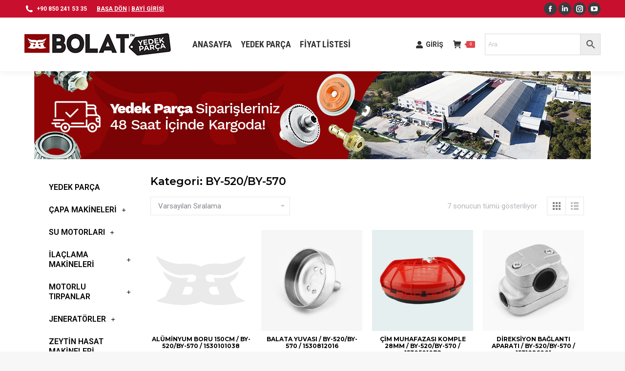

--- FILE ---
content_type: text/html; charset=UTF-8
request_url: https://bolat.com.tr/urun-kategori/yedek-parca/motorlu-tirpanlar/saft-aksamlari/by-520-by-570/
body_size: 21573
content:
<!DOCTYPE html>
<!--[if !(IE 6) | !(IE 7) | !(IE 8)  ]><!-->
<html lang="tr" class="no-js">
<!--<![endif]-->
<head>
	<meta charset="UTF-8" />
		<meta name="viewport" content="width=device-width, initial-scale=1, maximum-scale=1, user-scalable=0">
		<meta name="theme-color" content="#e1474d"/>	<link rel="profile" href="https://gmpg.org/xfn/11" />
	        <script type="f032ea32c7c44b0f26975579-text/javascript">
            if (/Android|webOS|iPhone|iPad|iPod|BlackBerry|IEMobile|Opera Mini/i.test(navigator.userAgent)) {
                var originalAddEventListener = EventTarget.prototype.addEventListener,
                    oldWidth = window.innerWidth;

                EventTarget.prototype.addEventListener = function (eventName, eventHandler, useCapture) {
                    if (eventName === "resize") {
                        originalAddEventListener.call(this, eventName, function (event) {
                            if (oldWidth === window.innerWidth) {
                                return;
                            }
                            else if (oldWidth !== window.innerWidth) {
                                oldWidth = window.innerWidth;
                            }
                            if (eventHandler.handleEvent) {
                                eventHandler.handleEvent.call(this, event);
                            }
                            else {
                                eventHandler.call(this, event);
                            };
                        }, useCapture);
                    }
                    else {
                        originalAddEventListener.call(this, eventName, eventHandler, useCapture);
                    };
                };
            };
        </script>
		<title>BY-520/BY-570 &#8211; Bolat Yedek Parça</title>
<meta name='robots' content='max-image-preview:large' />
<link rel='dns-prefetch' href='//fonts.googleapis.com' />
<link rel="alternate" type="application/rss+xml" title="Bolat Yedek Parça &raquo; akışı" href="https://bolat.com.tr/feed/" />
<link rel="alternate" type="application/rss+xml" title="Bolat Yedek Parça &raquo; yorum akışı" href="https://bolat.com.tr/comments/feed/" />
<link rel="alternate" type="application/rss+xml" title="Bolat Yedek Parça &raquo; BY-520/BY-570 Kategori akışı" href="https://bolat.com.tr/urun-kategori/yedek-parca/motorlu-tirpanlar/saft-aksamlari/by-520-by-570/feed/" />
		<!-- This site uses the Google Analytics by MonsterInsights plugin v9.11.1 - Using Analytics tracking - https://www.monsterinsights.com/ -->
							<script src="//www.googletagmanager.com/gtag/js?id=G-9BQRD79H1H"  data-cfasync="false" data-wpfc-render="false" type="text/javascript" async></script>
			<script data-cfasync="false" data-wpfc-render="false" type="text/javascript">
				var mi_version = '9.11.1';
				var mi_track_user = true;
				var mi_no_track_reason = '';
								var MonsterInsightsDefaultLocations = {"page_location":"https:\/\/bolat.com.tr\/urun-kategori\/yedek-parca\/motorlu-tirpanlar\/saft-aksamlari\/by-520-by-570\/"};
								if ( typeof MonsterInsightsPrivacyGuardFilter === 'function' ) {
					var MonsterInsightsLocations = (typeof MonsterInsightsExcludeQuery === 'object') ? MonsterInsightsPrivacyGuardFilter( MonsterInsightsExcludeQuery ) : MonsterInsightsPrivacyGuardFilter( MonsterInsightsDefaultLocations );
				} else {
					var MonsterInsightsLocations = (typeof MonsterInsightsExcludeQuery === 'object') ? MonsterInsightsExcludeQuery : MonsterInsightsDefaultLocations;
				}

								var disableStrs = [
										'ga-disable-G-9BQRD79H1H',
									];

				/* Function to detect opted out users */
				function __gtagTrackerIsOptedOut() {
					for (var index = 0; index < disableStrs.length; index++) {
						if (document.cookie.indexOf(disableStrs[index] + '=true') > -1) {
							return true;
						}
					}

					return false;
				}

				/* Disable tracking if the opt-out cookie exists. */
				if (__gtagTrackerIsOptedOut()) {
					for (var index = 0; index < disableStrs.length; index++) {
						window[disableStrs[index]] = true;
					}
				}

				/* Opt-out function */
				function __gtagTrackerOptout() {
					for (var index = 0; index < disableStrs.length; index++) {
						document.cookie = disableStrs[index] + '=true; expires=Thu, 31 Dec 2099 23:59:59 UTC; path=/';
						window[disableStrs[index]] = true;
					}
				}

				if ('undefined' === typeof gaOptout) {
					function gaOptout() {
						__gtagTrackerOptout();
					}
				}
								window.dataLayer = window.dataLayer || [];

				window.MonsterInsightsDualTracker = {
					helpers: {},
					trackers: {},
				};
				if (mi_track_user) {
					function __gtagDataLayer() {
						dataLayer.push(arguments);
					}

					function __gtagTracker(type, name, parameters) {
						if (!parameters) {
							parameters = {};
						}

						if (parameters.send_to) {
							__gtagDataLayer.apply(null, arguments);
							return;
						}

						if (type === 'event') {
														parameters.send_to = monsterinsights_frontend.v4_id;
							var hookName = name;
							if (typeof parameters['event_category'] !== 'undefined') {
								hookName = parameters['event_category'] + ':' + name;
							}

							if (typeof MonsterInsightsDualTracker.trackers[hookName] !== 'undefined') {
								MonsterInsightsDualTracker.trackers[hookName](parameters);
							} else {
								__gtagDataLayer('event', name, parameters);
							}
							
						} else {
							__gtagDataLayer.apply(null, arguments);
						}
					}

					__gtagTracker('js', new Date());
					__gtagTracker('set', {
						'developer_id.dZGIzZG': true,
											});
					if ( MonsterInsightsLocations.page_location ) {
						__gtagTracker('set', MonsterInsightsLocations);
					}
										__gtagTracker('config', 'G-9BQRD79H1H', {"forceSSL":"true","link_attribution":"true"} );
										window.gtag = __gtagTracker;										(function () {
						/* https://developers.google.com/analytics/devguides/collection/analyticsjs/ */
						/* ga and __gaTracker compatibility shim. */
						var noopfn = function () {
							return null;
						};
						var newtracker = function () {
							return new Tracker();
						};
						var Tracker = function () {
							return null;
						};
						var p = Tracker.prototype;
						p.get = noopfn;
						p.set = noopfn;
						p.send = function () {
							var args = Array.prototype.slice.call(arguments);
							args.unshift('send');
							__gaTracker.apply(null, args);
						};
						var __gaTracker = function () {
							var len = arguments.length;
							if (len === 0) {
								return;
							}
							var f = arguments[len - 1];
							if (typeof f !== 'object' || f === null || typeof f.hitCallback !== 'function') {
								if ('send' === arguments[0]) {
									var hitConverted, hitObject = false, action;
									if ('event' === arguments[1]) {
										if ('undefined' !== typeof arguments[3]) {
											hitObject = {
												'eventAction': arguments[3],
												'eventCategory': arguments[2],
												'eventLabel': arguments[4],
												'value': arguments[5] ? arguments[5] : 1,
											}
										}
									}
									if ('pageview' === arguments[1]) {
										if ('undefined' !== typeof arguments[2]) {
											hitObject = {
												'eventAction': 'page_view',
												'page_path': arguments[2],
											}
										}
									}
									if (typeof arguments[2] === 'object') {
										hitObject = arguments[2];
									}
									if (typeof arguments[5] === 'object') {
										Object.assign(hitObject, arguments[5]);
									}
									if ('undefined' !== typeof arguments[1].hitType) {
										hitObject = arguments[1];
										if ('pageview' === hitObject.hitType) {
											hitObject.eventAction = 'page_view';
										}
									}
									if (hitObject) {
										action = 'timing' === arguments[1].hitType ? 'timing_complete' : hitObject.eventAction;
										hitConverted = mapArgs(hitObject);
										__gtagTracker('event', action, hitConverted);
									}
								}
								return;
							}

							function mapArgs(args) {
								var arg, hit = {};
								var gaMap = {
									'eventCategory': 'event_category',
									'eventAction': 'event_action',
									'eventLabel': 'event_label',
									'eventValue': 'event_value',
									'nonInteraction': 'non_interaction',
									'timingCategory': 'event_category',
									'timingVar': 'name',
									'timingValue': 'value',
									'timingLabel': 'event_label',
									'page': 'page_path',
									'location': 'page_location',
									'title': 'page_title',
									'referrer' : 'page_referrer',
								};
								for (arg in args) {
																		if (!(!args.hasOwnProperty(arg) || !gaMap.hasOwnProperty(arg))) {
										hit[gaMap[arg]] = args[arg];
									} else {
										hit[arg] = args[arg];
									}
								}
								return hit;
							}

							try {
								f.hitCallback();
							} catch (ex) {
							}
						};
						__gaTracker.create = newtracker;
						__gaTracker.getByName = newtracker;
						__gaTracker.getAll = function () {
							return [];
						};
						__gaTracker.remove = noopfn;
						__gaTracker.loaded = true;
						window['__gaTracker'] = __gaTracker;
					})();
									} else {
										console.log("");
					(function () {
						function __gtagTracker() {
							return null;
						}

						window['__gtagTracker'] = __gtagTracker;
						window['gtag'] = __gtagTracker;
					})();
									}
			</script>
							<!-- / Google Analytics by MonsterInsights -->
		<style id='wp-img-auto-sizes-contain-inline-css' type='text/css'>
img:is([sizes=auto i],[sizes^="auto," i]){contain-intrinsic-size:3000px 1500px}
/*# sourceURL=wp-img-auto-sizes-contain-inline-css */
</style>
<style id='wp-emoji-styles-inline-css' type='text/css'>

	img.wp-smiley, img.emoji {
		display: inline !important;
		border: none !important;
		box-shadow: none !important;
		height: 1em !important;
		width: 1em !important;
		margin: 0 0.07em !important;
		vertical-align: -0.1em !important;
		background: none !important;
		padding: 0 !important;
	}
/*# sourceURL=wp-emoji-styles-inline-css */
</style>
<link rel='stylesheet' id='wp-block-library-css' href='https://bolat.com.tr/wp-includes/css/dist/block-library/style.min.css?ver=6.9' type='text/css' media='all' />
<link rel='stylesheet' id='wc-blocks-style-css' href='https://bolat.com.tr/wp-content/plugins/woocommerce/assets/client/blocks/wc-blocks.css?ver=wc-9.4.4' type='text/css' media='all' />
<style id='global-styles-inline-css' type='text/css'>
:root{--wp--preset--aspect-ratio--square: 1;--wp--preset--aspect-ratio--4-3: 4/3;--wp--preset--aspect-ratio--3-4: 3/4;--wp--preset--aspect-ratio--3-2: 3/2;--wp--preset--aspect-ratio--2-3: 2/3;--wp--preset--aspect-ratio--16-9: 16/9;--wp--preset--aspect-ratio--9-16: 9/16;--wp--preset--color--black: #000000;--wp--preset--color--cyan-bluish-gray: #abb8c3;--wp--preset--color--white: #FFF;--wp--preset--color--pale-pink: #f78da7;--wp--preset--color--vivid-red: #cf2e2e;--wp--preset--color--luminous-vivid-orange: #ff6900;--wp--preset--color--luminous-vivid-amber: #fcb900;--wp--preset--color--light-green-cyan: #7bdcb5;--wp--preset--color--vivid-green-cyan: #00d084;--wp--preset--color--pale-cyan-blue: #8ed1fc;--wp--preset--color--vivid-cyan-blue: #0693e3;--wp--preset--color--vivid-purple: #9b51e0;--wp--preset--color--accent: #e1474d;--wp--preset--color--dark-gray: #111;--wp--preset--color--light-gray: #767676;--wp--preset--gradient--vivid-cyan-blue-to-vivid-purple: linear-gradient(135deg,rgb(6,147,227) 0%,rgb(155,81,224) 100%);--wp--preset--gradient--light-green-cyan-to-vivid-green-cyan: linear-gradient(135deg,rgb(122,220,180) 0%,rgb(0,208,130) 100%);--wp--preset--gradient--luminous-vivid-amber-to-luminous-vivid-orange: linear-gradient(135deg,rgb(252,185,0) 0%,rgb(255,105,0) 100%);--wp--preset--gradient--luminous-vivid-orange-to-vivid-red: linear-gradient(135deg,rgb(255,105,0) 0%,rgb(207,46,46) 100%);--wp--preset--gradient--very-light-gray-to-cyan-bluish-gray: linear-gradient(135deg,rgb(238,238,238) 0%,rgb(169,184,195) 100%);--wp--preset--gradient--cool-to-warm-spectrum: linear-gradient(135deg,rgb(74,234,220) 0%,rgb(151,120,209) 20%,rgb(207,42,186) 40%,rgb(238,44,130) 60%,rgb(251,105,98) 80%,rgb(254,248,76) 100%);--wp--preset--gradient--blush-light-purple: linear-gradient(135deg,rgb(255,206,236) 0%,rgb(152,150,240) 100%);--wp--preset--gradient--blush-bordeaux: linear-gradient(135deg,rgb(254,205,165) 0%,rgb(254,45,45) 50%,rgb(107,0,62) 100%);--wp--preset--gradient--luminous-dusk: linear-gradient(135deg,rgb(255,203,112) 0%,rgb(199,81,192) 50%,rgb(65,88,208) 100%);--wp--preset--gradient--pale-ocean: linear-gradient(135deg,rgb(255,245,203) 0%,rgb(182,227,212) 50%,rgb(51,167,181) 100%);--wp--preset--gradient--electric-grass: linear-gradient(135deg,rgb(202,248,128) 0%,rgb(113,206,126) 100%);--wp--preset--gradient--midnight: linear-gradient(135deg,rgb(2,3,129) 0%,rgb(40,116,252) 100%);--wp--preset--font-size--small: 13px;--wp--preset--font-size--medium: 20px;--wp--preset--font-size--large: 36px;--wp--preset--font-size--x-large: 42px;--wp--preset--font-family--inter: "Inter", sans-serif;--wp--preset--font-family--cardo: Cardo;--wp--preset--spacing--20: 0.44rem;--wp--preset--spacing--30: 0.67rem;--wp--preset--spacing--40: 1rem;--wp--preset--spacing--50: 1.5rem;--wp--preset--spacing--60: 2.25rem;--wp--preset--spacing--70: 3.38rem;--wp--preset--spacing--80: 5.06rem;--wp--preset--shadow--natural: 6px 6px 9px rgba(0, 0, 0, 0.2);--wp--preset--shadow--deep: 12px 12px 50px rgba(0, 0, 0, 0.4);--wp--preset--shadow--sharp: 6px 6px 0px rgba(0, 0, 0, 0.2);--wp--preset--shadow--outlined: 6px 6px 0px -3px rgb(255, 255, 255), 6px 6px rgb(0, 0, 0);--wp--preset--shadow--crisp: 6px 6px 0px rgb(0, 0, 0);}:where(.is-layout-flex){gap: 0.5em;}:where(.is-layout-grid){gap: 0.5em;}body .is-layout-flex{display: flex;}.is-layout-flex{flex-wrap: wrap;align-items: center;}.is-layout-flex > :is(*, div){margin: 0;}body .is-layout-grid{display: grid;}.is-layout-grid > :is(*, div){margin: 0;}:where(.wp-block-columns.is-layout-flex){gap: 2em;}:where(.wp-block-columns.is-layout-grid){gap: 2em;}:where(.wp-block-post-template.is-layout-flex){gap: 1.25em;}:where(.wp-block-post-template.is-layout-grid){gap: 1.25em;}.has-black-color{color: var(--wp--preset--color--black) !important;}.has-cyan-bluish-gray-color{color: var(--wp--preset--color--cyan-bluish-gray) !important;}.has-white-color{color: var(--wp--preset--color--white) !important;}.has-pale-pink-color{color: var(--wp--preset--color--pale-pink) !important;}.has-vivid-red-color{color: var(--wp--preset--color--vivid-red) !important;}.has-luminous-vivid-orange-color{color: var(--wp--preset--color--luminous-vivid-orange) !important;}.has-luminous-vivid-amber-color{color: var(--wp--preset--color--luminous-vivid-amber) !important;}.has-light-green-cyan-color{color: var(--wp--preset--color--light-green-cyan) !important;}.has-vivid-green-cyan-color{color: var(--wp--preset--color--vivid-green-cyan) !important;}.has-pale-cyan-blue-color{color: var(--wp--preset--color--pale-cyan-blue) !important;}.has-vivid-cyan-blue-color{color: var(--wp--preset--color--vivid-cyan-blue) !important;}.has-vivid-purple-color{color: var(--wp--preset--color--vivid-purple) !important;}.has-black-background-color{background-color: var(--wp--preset--color--black) !important;}.has-cyan-bluish-gray-background-color{background-color: var(--wp--preset--color--cyan-bluish-gray) !important;}.has-white-background-color{background-color: var(--wp--preset--color--white) !important;}.has-pale-pink-background-color{background-color: var(--wp--preset--color--pale-pink) !important;}.has-vivid-red-background-color{background-color: var(--wp--preset--color--vivid-red) !important;}.has-luminous-vivid-orange-background-color{background-color: var(--wp--preset--color--luminous-vivid-orange) !important;}.has-luminous-vivid-amber-background-color{background-color: var(--wp--preset--color--luminous-vivid-amber) !important;}.has-light-green-cyan-background-color{background-color: var(--wp--preset--color--light-green-cyan) !important;}.has-vivid-green-cyan-background-color{background-color: var(--wp--preset--color--vivid-green-cyan) !important;}.has-pale-cyan-blue-background-color{background-color: var(--wp--preset--color--pale-cyan-blue) !important;}.has-vivid-cyan-blue-background-color{background-color: var(--wp--preset--color--vivid-cyan-blue) !important;}.has-vivid-purple-background-color{background-color: var(--wp--preset--color--vivid-purple) !important;}.has-black-border-color{border-color: var(--wp--preset--color--black) !important;}.has-cyan-bluish-gray-border-color{border-color: var(--wp--preset--color--cyan-bluish-gray) !important;}.has-white-border-color{border-color: var(--wp--preset--color--white) !important;}.has-pale-pink-border-color{border-color: var(--wp--preset--color--pale-pink) !important;}.has-vivid-red-border-color{border-color: var(--wp--preset--color--vivid-red) !important;}.has-luminous-vivid-orange-border-color{border-color: var(--wp--preset--color--luminous-vivid-orange) !important;}.has-luminous-vivid-amber-border-color{border-color: var(--wp--preset--color--luminous-vivid-amber) !important;}.has-light-green-cyan-border-color{border-color: var(--wp--preset--color--light-green-cyan) !important;}.has-vivid-green-cyan-border-color{border-color: var(--wp--preset--color--vivid-green-cyan) !important;}.has-pale-cyan-blue-border-color{border-color: var(--wp--preset--color--pale-cyan-blue) !important;}.has-vivid-cyan-blue-border-color{border-color: var(--wp--preset--color--vivid-cyan-blue) !important;}.has-vivid-purple-border-color{border-color: var(--wp--preset--color--vivid-purple) !important;}.has-vivid-cyan-blue-to-vivid-purple-gradient-background{background: var(--wp--preset--gradient--vivid-cyan-blue-to-vivid-purple) !important;}.has-light-green-cyan-to-vivid-green-cyan-gradient-background{background: var(--wp--preset--gradient--light-green-cyan-to-vivid-green-cyan) !important;}.has-luminous-vivid-amber-to-luminous-vivid-orange-gradient-background{background: var(--wp--preset--gradient--luminous-vivid-amber-to-luminous-vivid-orange) !important;}.has-luminous-vivid-orange-to-vivid-red-gradient-background{background: var(--wp--preset--gradient--luminous-vivid-orange-to-vivid-red) !important;}.has-very-light-gray-to-cyan-bluish-gray-gradient-background{background: var(--wp--preset--gradient--very-light-gray-to-cyan-bluish-gray) !important;}.has-cool-to-warm-spectrum-gradient-background{background: var(--wp--preset--gradient--cool-to-warm-spectrum) !important;}.has-blush-light-purple-gradient-background{background: var(--wp--preset--gradient--blush-light-purple) !important;}.has-blush-bordeaux-gradient-background{background: var(--wp--preset--gradient--blush-bordeaux) !important;}.has-luminous-dusk-gradient-background{background: var(--wp--preset--gradient--luminous-dusk) !important;}.has-pale-ocean-gradient-background{background: var(--wp--preset--gradient--pale-ocean) !important;}.has-electric-grass-gradient-background{background: var(--wp--preset--gradient--electric-grass) !important;}.has-midnight-gradient-background{background: var(--wp--preset--gradient--midnight) !important;}.has-small-font-size{font-size: var(--wp--preset--font-size--small) !important;}.has-medium-font-size{font-size: var(--wp--preset--font-size--medium) !important;}.has-large-font-size{font-size: var(--wp--preset--font-size--large) !important;}.has-x-large-font-size{font-size: var(--wp--preset--font-size--x-large) !important;}
/*# sourceURL=global-styles-inline-css */
</style>

<style id='classic-theme-styles-inline-css' type='text/css'>
/*! This file is auto-generated */
.wp-block-button__link{color:#fff;background-color:#32373c;border-radius:9999px;box-shadow:none;text-decoration:none;padding:calc(.667em + 2px) calc(1.333em + 2px);font-size:1.125em}.wp-block-file__button{background:#32373c;color:#fff;text-decoration:none}
/*# sourceURL=/wp-includes/css/classic-themes.min.css */
</style>
<link rel='stylesheet' id='contact-form-7-css' href='https://bolat.com.tr/wp-content/plugins/contact-form-7/includes/css/styles.css?ver=5.4.2' type='text/css' media='all' />
<style id='woocommerce-inline-inline-css' type='text/css'>
.woocommerce form .form-row .required { visibility: visible; }
/*# sourceURL=woocommerce-inline-inline-css */
</style>
<link rel='stylesheet' id='aws-style-css' href='https://bolat.com.tr/wp-content/plugins/advanced-woo-search/assets/css/common.min.css?ver=3.24' type='text/css' media='all' />
<link rel='stylesheet' id='elementor-icons-css' href='https://bolat.com.tr/wp-content/plugins/elementor/assets/lib/eicons/css/elementor-icons.min.css?ver=5.12.0' type='text/css' media='all' />
<link rel='stylesheet' id='elementor-frontend-css' href='https://bolat.com.tr/wp-content/plugins/elementor/assets/css/frontend.min.css?ver=3.4.4' type='text/css' media='all' />
<style id='elementor-frontend-inline-css' type='text/css'>
@font-face{font-family:eicons;src:url(https://bolat.com.tr/wp-content/plugins/elementor/assets/lib/eicons/fonts/eicons.eot?5.10.0);src:url(https://bolat.com.tr/wp-content/plugins/elementor/assets/lib/eicons/fonts/eicons.eot?5.10.0#iefix) format("embedded-opentype"),url(https://bolat.com.tr/wp-content/plugins/elementor/assets/lib/eicons/fonts/eicons.woff2?5.10.0) format("woff2"),url(https://bolat.com.tr/wp-content/plugins/elementor/assets/lib/eicons/fonts/eicons.woff?5.10.0) format("woff"),url(https://bolat.com.tr/wp-content/plugins/elementor/assets/lib/eicons/fonts/eicons.ttf?5.10.0) format("truetype"),url(https://bolat.com.tr/wp-content/plugins/elementor/assets/lib/eicons/fonts/eicons.svg?5.10.0#eicon) format("svg");font-weight:400;font-style:normal}
.elementor-kit-18{--e-global-color-primary:#6EC1E4;--e-global-color-secondary:#54595F;--e-global-color-text:#7A7A7A;--e-global-color-accent:#61CE70;--e-global-typography-primary-font-family:"Roboto";--e-global-typography-primary-font-weight:600;--e-global-typography-secondary-font-family:"Roboto Slab";--e-global-typography-secondary-font-weight:400;--e-global-typography-text-font-family:"Roboto";--e-global-typography-text-font-weight:400;--e-global-typography-accent-font-family:"Roboto";--e-global-typography-accent-font-weight:500;}.elementor-section.elementor-section-boxed > .elementor-container{max-width:1140px;}.elementor-widget:not(:last-child){margin-bottom:20px;}{}h1.entry-title{display:var(--page-title-display);}@media(max-width:1024px){.elementor-section.elementor-section-boxed > .elementor-container{max-width:1024px;}}@media(max-width:767px){.elementor-section.elementor-section-boxed > .elementor-container{max-width:767px;}}
.elementor-button {  color: #ffffff;  background-color: #e1474d;  border-color: #e1474d;  font-family: "Roboto", Helvetica, Arial, Verdana, sans-serif;}.elementor-button:hover,.elementor-button:focus {  color: #ffffff;  background-color: #d44348;  border-color: #e1474d;}
.elementor-385 .elementor-element.elementor-element-04b2ad2{padding:25px 25px 25px 25px;}.elementor-385 .elementor-element.elementor-element-0081c4b{text-align:center;color:#000000;}.elementor-385 .elementor-element.elementor-element-ac81501{text-align:center;color:#000000;}.elementor-385 .elementor-element.elementor-element-6709877 > .elementor-element-populated{padding:25px 0px 0px 025px;}.elementor-385 .elementor-element.elementor-element-ff09613 .elementor-heading-title{color:#000000;font-family:"Montserrat", Sans-serif;font-size:18px;font-weight:700;}.elementor-385 .elementor-element.elementor-element-b49883d .elementor-menu-toggle{margin:0 auto;}.elementor-385 .elementor-element.elementor-element-b49883d .elementor-nav-menu .elementor-item{font-family:"Montserrat", Sans-serif;font-size:12px;font-weight:700;}.elementor-385 .elementor-element.elementor-element-b49883d .elementor-nav-menu--main .elementor-item{color:#000000;}.elementor-385 .elementor-element.elementor-element-b49883d .elementor-nav-menu--main .elementor-item:hover,
					.elementor-385 .elementor-element.elementor-element-b49883d .elementor-nav-menu--main .elementor-item.elementor-item-active,
					.elementor-385 .elementor-element.elementor-element-b49883d .elementor-nav-menu--main .elementor-item.highlighted,
					.elementor-385 .elementor-element.elementor-element-b49883d .elementor-nav-menu--main .elementor-item:focus{color:#AE0000;}.elementor-385 .elementor-element.elementor-element-b49883d .elementor-nav-menu--main:not(.e--pointer-framed) .elementor-item:before,
					.elementor-385 .elementor-element.elementor-element-b49883d .elementor-nav-menu--main:not(.e--pointer-framed) .elementor-item:after{background-color:#FFFFFF;}.elementor-385 .elementor-element.elementor-element-b49883d .e--pointer-framed .elementor-item:before,
					.elementor-385 .elementor-element.elementor-element-b49883d .e--pointer-framed .elementor-item:after{border-color:#FFFFFF;}.elementor-385 .elementor-element.elementor-element-b88f264 > .elementor-element-populated{padding:25px 0px 0px 025px;}.elementor-385 .elementor-element.elementor-element-bb75a4e .elementor-heading-title{color:#000000;font-family:"Montserrat", Sans-serif;font-size:18px;font-weight:700;}.elementor-385 .elementor-element.elementor-element-35e2746 .elementor-menu-toggle{margin:0 auto;}.elementor-385 .elementor-element.elementor-element-35e2746 .elementor-nav-menu .elementor-item{font-family:"Montserrat", Sans-serif;font-size:12px;font-weight:700;}.elementor-385 .elementor-element.elementor-element-35e2746 .elementor-nav-menu--main .elementor-item{color:#000000;}.elementor-385 .elementor-element.elementor-element-35e2746 .elementor-nav-menu--main .elementor-item:hover,
					.elementor-385 .elementor-element.elementor-element-35e2746 .elementor-nav-menu--main .elementor-item.elementor-item-active,
					.elementor-385 .elementor-element.elementor-element-35e2746 .elementor-nav-menu--main .elementor-item.highlighted,
					.elementor-385 .elementor-element.elementor-element-35e2746 .elementor-nav-menu--main .elementor-item:focus{color:#AE0000;}.elementor-385 .elementor-element.elementor-element-35e2746 .elementor-nav-menu--main:not(.e--pointer-framed) .elementor-item:before,
					.elementor-385 .elementor-element.elementor-element-35e2746 .elementor-nav-menu--main:not(.e--pointer-framed) .elementor-item:after{background-color:#FFFFFF;}.elementor-385 .elementor-element.elementor-element-35e2746 .e--pointer-framed .elementor-item:before,
					.elementor-385 .elementor-element.elementor-element-35e2746 .e--pointer-framed .elementor-item:after{border-color:#FFFFFF;}.elementor-385 .elementor-element.elementor-element-908770e .elementor-heading-title{color:#000000;}.elementor-385 .elementor-element.elementor-element-908770e > .elementor-widget-container{padding:010px 0px 0px 0px;}.elementor-385 .elementor-element.elementor-element-163df71{text-align:right;}@media(max-width:1024px){.elementor-385 .elementor-element.elementor-element-ff09613{text-align:center;}}@media(max-width:767px){.elementor-385 .elementor-element.elementor-element-ff09613{text-align:center;}.elementor-385 .elementor-element.elementor-element-bb75a4e{text-align:center;}.elementor-385 .elementor-element.elementor-element-908770e{text-align:center;}.elementor-385 .elementor-element.elementor-element-163df71{text-align:center;}}
.elementor-392 .elementor-element.elementor-element-439619c > .elementor-container{min-height:180px;}.elementor-392 .elementor-element.elementor-element-8c87dee{padding:25px 25px 25px 25px;}.elementor-392 .elementor-element.elementor-element-2172cb9 .elementor-menu-toggle{margin:0 auto;}.elementor-392 .elementor-element.elementor-element-2172cb9 .elementor-nav-menu .elementor-item{font-family:"Roboto", Sans-serif;font-weight:600;}.elementor-392 .elementor-element.elementor-element-2172cb9 .elementor-nav-menu--main .elementor-item{color:#000000;}.elementor-392 .elementor-element.elementor-element-2172cb9 .elementor-nav-menu--main .elementor-item:hover,
					.elementor-392 .elementor-element.elementor-element-2172cb9 .elementor-nav-menu--main .elementor-item.elementor-item-active,
					.elementor-392 .elementor-element.elementor-element-2172cb9 .elementor-nav-menu--main .elementor-item.highlighted,
					.elementor-392 .elementor-element.elementor-element-2172cb9 .elementor-nav-menu--main .elementor-item:focus{color:#000000;}.elementor-392 .elementor-element.elementor-element-2172cb9 .elementor-nav-menu--main:not(.e--pointer-framed) .elementor-item:before,
					.elementor-392 .elementor-element.elementor-element-2172cb9 .elementor-nav-menu--main:not(.e--pointer-framed) .elementor-item:after{background-color:#FFFFFF;}.elementor-392 .elementor-element.elementor-element-2172cb9 .e--pointer-framed .elementor-item:before,
					.elementor-392 .elementor-element.elementor-element-2172cb9 .e--pointer-framed .elementor-item:after{border-color:#FFFFFF;}.elementor-392 .elementor-element.elementor-element-2172cb9 .elementor-nav-menu--dropdown a, .elementor-392 .elementor-element.elementor-element-2172cb9 .elementor-menu-toggle{color:#000000;}.elementor-392 .elementor-element.elementor-element-2172cb9 .elementor-nav-menu--dropdown a:hover,
					.elementor-392 .elementor-element.elementor-element-2172cb9 .elementor-nav-menu--dropdown a.elementor-item-active,
					.elementor-392 .elementor-element.elementor-element-2172cb9 .elementor-nav-menu--dropdown a.highlighted{background-color:#FFFFFF;}.elementor-392 .elementor-element.elementor-element-b143f7a .elementor-heading-title{color:#000000;font-family:"Montserrat", Sans-serif;font-size:22px;font-weight:600;}.elementor-392 .elementor-element.elementor-element-f6c88b7.elementor-wc-products  ul.products{grid-column-gap:20px;grid-row-gap:40px;}.elementor-392 .elementor-element.elementor-element-f6c88b7.elementor-wc-products ul.products li.product{text-align:center;}.elementor-392 .elementor-element.elementor-element-f6c88b7.elementor-wc-products ul.products li.product .woocommerce-loop-product__title{color:#000000;}.elementor-392 .elementor-element.elementor-element-f6c88b7.elementor-wc-products ul.products li.product .woocommerce-loop-category__title{color:#000000;}.elementor-392 .elementor-element.elementor-element-f6c88b7.elementor-wc-products ul.products li.product .woocommerce-loop-product__title, .elementor-392 .elementor-element.elementor-element-f6c88b7.elementor-wc-products ul.products li.product .woocommerce-loop-category__title{font-family:"Montserrat", Sans-serif;font-size:12px;font-weight:700;}.elementor-392 .elementor-element.elementor-element-f6c88b7.elementor-wc-products ul.products li.product .price{color:#000000;}.elementor-392 .elementor-element.elementor-element-f6c88b7.elementor-wc-products ul.products li.product .price ins{color:#000000;}.elementor-392 .elementor-element.elementor-element-f6c88b7.elementor-wc-products ul.products li.product .price ins .amount{color:#000000;}.elementor-392 .elementor-element.elementor-element-f6c88b7.elementor-wc-products ul.products li.product .button{border-radius:25px 25px 25px 25px;}.elementor-392 .elementor-element.elementor-element-f6c88b7.elementor-wc-products ul.products li.product span.onsale{display:block;}@media(min-width:768px){.elementor-392 .elementor-element.elementor-element-80364b4{width:19.999%;}.elementor-392 .elementor-element.elementor-element-692284c{width:79.666%;}}@media(max-width:1024px){.elementor-392 .elementor-element.elementor-element-f6c88b7.elementor-wc-products  ul.products{grid-column-gap:20px;grid-row-gap:40px;}}@media(max-width:767px){.elementor-392 .elementor-element.elementor-element-f6c88b7.elementor-wc-products  ul.products{grid-column-gap:20px;grid-row-gap:40px;}}
/*# sourceURL=elementor-frontend-inline-css */
</style>
<link rel='stylesheet' id='elementor-pro-css' href='https://bolat.com.tr/wp-content/plugins/elementor-pro/assets/css/frontend.min.css?ver=3.2.1' type='text/css' media='all' />
<link rel='stylesheet' id='font-awesome-5-all-css' href='https://bolat.com.tr/wp-content/plugins/elementor/assets/lib/font-awesome/css/all.min.css?ver=3.4.4' type='text/css' media='all' />
<link rel='stylesheet' id='font-awesome-4-shim-css' href='https://bolat.com.tr/wp-content/plugins/elementor/assets/lib/font-awesome/css/v4-shims.min.css?ver=3.4.4' type='text/css' media='all' />
<link rel='stylesheet' id='wc-custom-add-to-cart-css' href='https://bolat.com.tr/wp-content/plugins/woo-custom-add-to-cart-button/assets/css/wc-custom-add-to-cart.min.css?ver=1.1.2' type='text/css' media='all' />
<link rel='stylesheet' id='dt-web-fonts-css' href='https://fonts.googleapis.com/css?family=Roboto:400,600,700%7CRoboto+Condensed:400,600,700%7CMontserrat:400,600,700' type='text/css' media='all' />
<link rel='stylesheet' id='dt-main-css' href='https://bolat.com.tr/wp-content/themes/dt-the7/css/main.min.css?ver=9.11.0' type='text/css' media='all' />
<link rel='stylesheet' id='the7-font-css' href='https://bolat.com.tr/wp-content/themes/dt-the7/fonts/icomoon-the7-font/icomoon-the7-font.min.css?ver=9.11.0' type='text/css' media='all' />
<link rel='stylesheet' id='the7-custom-scrollbar-css' href='https://bolat.com.tr/wp-content/themes/dt-the7/lib/custom-scrollbar/custom-scrollbar.min.css?ver=9.11.0' type='text/css' media='all' />
<link rel='stylesheet' id='the7-css-vars-css' href='https://bolat.com.tr/wp-content/uploads/the7-css/css-vars.css?ver=25982fd3545c' type='text/css' media='all' />
<link rel='stylesheet' id='dt-custom-css' href='https://bolat.com.tr/wp-content/uploads/the7-css/custom.css?ver=25982fd3545c' type='text/css' media='all' />
<link rel='stylesheet' id='wc-dt-custom-css' href='https://bolat.com.tr/wp-content/uploads/the7-css/compatibility/wc-dt-custom.css?ver=25982fd3545c' type='text/css' media='all' />
<link rel='stylesheet' id='dt-media-css' href='https://bolat.com.tr/wp-content/uploads/the7-css/media.css?ver=25982fd3545c' type='text/css' media='all' />
<link rel='stylesheet' id='the7-mega-menu-css' href='https://bolat.com.tr/wp-content/uploads/the7-css/mega-menu.css?ver=25982fd3545c' type='text/css' media='all' />
<link rel='stylesheet' id='style-css' href='https://bolat.com.tr/wp-content/themes/dt-the7/style.css?ver=9.11.0' type='text/css' media='all' />
<link rel='stylesheet' id='the7-elementor-global-css' href='https://bolat.com.tr/wp-content/themes/dt-the7/css/compatibility/elementor/elementor-global.min.css?ver=9.11.0' type='text/css' media='all' />
<link rel='stylesheet' id='woopq-frontend-css' href='https://bolat.com.tr/wp-content/plugins/wpc-product-quantity/assets/css/frontend.css?ver=5.0.7' type='text/css' media='all' />
<link rel='stylesheet' id='google-fonts-1-css' href='https://fonts.googleapis.com/css?family=Roboto%3A100%2C100italic%2C200%2C200italic%2C300%2C300italic%2C400%2C400italic%2C500%2C500italic%2C600%2C600italic%2C700%2C700italic%2C800%2C800italic%2C900%2C900italic%7CRoboto+Slab%3A100%2C100italic%2C200%2C200italic%2C300%2C300italic%2C400%2C400italic%2C500%2C500italic%2C600%2C600italic%2C700%2C700italic%2C800%2C800italic%2C900%2C900italic%7CMontserrat%3A100%2C100italic%2C200%2C200italic%2C300%2C300italic%2C400%2C400italic%2C500%2C500italic%2C600%2C600italic%2C700%2C700italic%2C800%2C800italic%2C900%2C900italic&#038;display=auto&#038;subset=latin-ext&#038;ver=6.9' type='text/css' media='all' />
<script type="f032ea32c7c44b0f26975579-text/javascript" src="https://bolat.com.tr/wp-includes/js/jquery/jquery.min.js?ver=3.7.1" id="jquery-core-js"></script>
<script type="f032ea32c7c44b0f26975579-text/javascript" src="https://bolat.com.tr/wp-includes/js/jquery/jquery-migrate.min.js?ver=3.4.1" id="jquery-migrate-js"></script>
<script type="f032ea32c7c44b0f26975579-text/javascript" src="https://bolat.com.tr/wp-content/plugins/google-analytics-for-wordpress/assets/js/frontend-gtag.min.js?ver=9.11.1" id="monsterinsights-frontend-script-js" async="async" data-wp-strategy="async"></script>
<script data-cfasync="false" data-wpfc-render="false" type="text/javascript" id='monsterinsights-frontend-script-js-extra'>/* <![CDATA[ */
var monsterinsights_frontend = {"js_events_tracking":"true","download_extensions":"doc,pdf,ppt,zip,xls,docx,pptx,xlsx","inbound_paths":"[{\"path\":\"\\\/go\\\/\",\"label\":\"affiliate\"},{\"path\":\"\\\/recommend\\\/\",\"label\":\"affiliate\"}]","home_url":"https:\/\/bolat.com.tr","hash_tracking":"false","v4_id":"G-9BQRD79H1H"};/* ]]> */
</script>
<script type="f032ea32c7c44b0f26975579-text/javascript" src="https://bolat.com.tr/wp-content/plugins/woocommerce/assets/js/jquery-blockui/jquery.blockUI.min.js?ver=2.7.0-wc.9.4.4" id="jquery-blockui-js" defer="defer" data-wp-strategy="defer"></script>
<script type="f032ea32c7c44b0f26975579-text/javascript" id="wc-add-to-cart-js-extra">
/* <![CDATA[ */
var wc_add_to_cart_params = {"ajax_url":"/wp-admin/admin-ajax.php","wc_ajax_url":"/?wc-ajax=%%endpoint%%","i18n_view_cart":"Sepeti G\u00f6r\u00fcnt\u00fcle","cart_url":"https://bolat.com.tr/sepet/","is_cart":"","cart_redirect_after_add":"no"};
//# sourceURL=wc-add-to-cart-js-extra
/* ]]> */
</script>
<script type="f032ea32c7c44b0f26975579-text/javascript" src="https://bolat.com.tr/wp-content/plugins/woocommerce/assets/js/frontend/add-to-cart.min.js?ver=9.4.4" id="wc-add-to-cart-js" defer="defer" data-wp-strategy="defer"></script>
<script type="f032ea32c7c44b0f26975579-text/javascript" src="https://bolat.com.tr/wp-content/plugins/woocommerce/assets/js/js-cookie/js.cookie.min.js?ver=2.1.4-wc.9.4.4" id="js-cookie-js" defer="defer" data-wp-strategy="defer"></script>
<script type="f032ea32c7c44b0f26975579-text/javascript" id="woocommerce-js-extra">
/* <![CDATA[ */
var woocommerce_params = {"ajax_url":"/wp-admin/admin-ajax.php","wc_ajax_url":"/?wc-ajax=%%endpoint%%"};
//# sourceURL=woocommerce-js-extra
/* ]]> */
</script>
<script type="f032ea32c7c44b0f26975579-text/javascript" src="https://bolat.com.tr/wp-content/plugins/woocommerce/assets/js/frontend/woocommerce.min.js?ver=9.4.4" id="woocommerce-js" defer="defer" data-wp-strategy="defer"></script>
<script type="f032ea32c7c44b0f26975579-text/javascript" src="https://bolat.com.tr/wp-content/plugins/elementor/assets/lib/font-awesome/js/v4-shims.min.js?ver=3.4.4" id="font-awesome-4-shim-js"></script>
<script type="f032ea32c7c44b0f26975579-text/javascript" id="dt-above-fold-js-extra">
/* <![CDATA[ */
var dtLocal = {"themeUrl":"https://bolat.com.tr/wp-content/themes/dt-the7","passText":"To view this protected post, enter the password below:","moreButtonText":{"loading":"Y\u00fckleniyor...","loadMore":"Daha fazla y\u00fckle"},"postID":"59506","ajaxurl":"https://bolat.com.tr/wp-admin/admin-ajax.php","REST":{"baseUrl":"https://bolat.com.tr/wp-json/the7/v1","endpoints":{"sendMail":"/send-mail"}},"contactMessages":{"required":"One or more fields have an error. Please check and try again.","terms":"Please accept the privacy policy.","fillTheCaptchaError":"Please, fill the captcha."},"captchaSiteKey":"","ajaxNonce":"e641c718f6","pageData":{"type":"archive","template":"page","layout":null},"themeSettings":{"smoothScroll":"off","lazyLoading":false,"accentColor":{"mode":"solid","color":"#e1474d"},"desktopHeader":{"height":110},"ToggleCaptionEnabled":"disabled","ToggleCaption":"Navigation","floatingHeader":{"showAfter":150,"showMenu":true,"height":70,"logo":{"showLogo":true,"html":"\u003Cimg class=\" preload-me\" src=\"https://bolat.com.tr/wp-content/uploads/2021/05/logo-300x70-1.png\" srcset=\"https://bolat.com.tr/wp-content/uploads/2021/05/logo-300x70-1.png 300w, https://bolat.com.tr/wp-content/uploads/2021/05/logo-300x70-1.png 300w\" width=\"300\" height=\"46\"   sizes=\"300px\" alt=\"Bolat Yedek Par\u00e7a\" /\u003E","url":"https://bolat.com.tr/"}},"topLine":{"floatingTopLine":{"logo":{"showLogo":false,"html":""}}},"mobileHeader":{"firstSwitchPoint":1150,"secondSwitchPoint":778,"firstSwitchPointHeight":70,"secondSwitchPointHeight":70,"mobileToggleCaptionEnabled":"disabled","mobileToggleCaption":"Menu"},"stickyMobileHeaderFirstSwitch":{"logo":{"html":"\u003Cimg class=\" preload-me\" src=\"https://bolat.com.tr/wp-content/uploads/2021/05/logo-300x70-1.png\" srcset=\"https://bolat.com.tr/wp-content/uploads/2021/05/logo-300x70-1.png 300w, https://bolat.com.tr/wp-content/uploads/2021/05/logo-300x70-1.png 300w\" width=\"300\" height=\"46\"   sizes=\"300px\" alt=\"Bolat Yedek Par\u00e7a\" /\u003E"}},"stickyMobileHeaderSecondSwitch":{"logo":{"html":"\u003Cimg class=\" preload-me\" src=\"https://bolat.com.tr/wp-content/uploads/2021/05/logo-300x70-1.png\" srcset=\"https://bolat.com.tr/wp-content/uploads/2021/05/logo-300x70-1.png 300w, https://bolat.com.tr/wp-content/uploads/2021/05/logo-300x70-1.png 300w\" width=\"300\" height=\"46\"   sizes=\"300px\" alt=\"Bolat Yedek Par\u00e7a\" /\u003E"}},"content":{"textColor":"#8b8d94","headerColor":"#333333"},"sidebar":{"switchPoint":992},"boxedWidth":"1340px","stripes":{"stripe1":{"textColor":"#72777d","headerColor":"#3c3e45"},"stripe2":{"textColor":"#f4f4f5","headerColor":"#f4f4f5"},"stripe3":{"textColor":"#ffffff","headerColor":"#ffffff"}}},"wcCartFragmentHash":"656ad667bf4064d9b85e6c8b297092d1","elementor":{"settings":{"container_width":1140}}};
var dtShare = {"shareButtonText":{"facebook":"Share on Facebook","twitter":"Tweet","pinterest":"Pin'le","linkedin":"Share on Linkedin","whatsapp":"Share on Whatsapp"},"overlayOpacity":"85"};
//# sourceURL=dt-above-fold-js-extra
/* ]]> */
</script>
<script type="f032ea32c7c44b0f26975579-text/javascript" src="https://bolat.com.tr/wp-content/themes/dt-the7/js/above-the-fold.min.js?ver=9.11.0" id="dt-above-fold-js"></script>
<script type="f032ea32c7c44b0f26975579-text/javascript" src="https://bolat.com.tr/wp-content/themes/dt-the7/js/compatibility/woocommerce/woocommerce.min.js?ver=9.11.0" id="dt-woocommerce-js"></script>
<link rel="https://api.w.org/" href="https://bolat.com.tr/wp-json/" /><link rel="alternate" title="JSON" type="application/json" href="https://bolat.com.tr/wp-json/wp/v2/product_cat/1340" /><link rel="EditURI" type="application/rsd+xml" title="RSD" href="https://bolat.com.tr/xmlrpc.php?rsd" />
<meta name="generator" content="WordPress 6.9" />
<meta name="generator" content="WooCommerce 9.4.4" />
<style>

	/* write your CSS code here */
	.main-nav > li > a {
    /* margin: 18px 14px 18px 14px; BURAYI KALDIRIYORUZ */
    padding: 4px 4px 4px 4px;
}

.masthead:not(.side-header).full-height .main-nav {
    -ms-align-items: stretch;
    -ms-flex-align: stretch;
    align-items: stretch;
    -ms-align-content: stretch;
    align-content: stretch;
    justify-content: space-around; /* BUNU EKLİYORUZ */
}

</style>
	<noscript><style>.woocommerce-product-gallery{ opacity: 1 !important; }</style></noscript>
	<style type="text/css">.recentcomments a{display:inline !important;padding:0 !important;margin:0 !important;}</style><style class='wp-fonts-local' type='text/css'>
@font-face{font-family:Inter;font-style:normal;font-weight:300 900;font-display:fallback;src:url('https://bolat.com.tr/wp-content/plugins/woocommerce/assets/fonts/Inter-VariableFont_slnt,wght.woff2') format('woff2');font-stretch:normal;}
@font-face{font-family:Cardo;font-style:normal;font-weight:400;font-display:fallback;src:url('https://bolat.com.tr/wp-content/plugins/woocommerce/assets/fonts/cardo_normal_400.woff2') format('woff2');}
</style>
<style id="wpforms-css-vars-root">
				:root {
					--wpforms-field-border-radius: 3px;
--wpforms-field-border-style: solid;
--wpforms-field-border-size: 1px;
--wpforms-field-background-color: #ffffff;
--wpforms-field-border-color: rgba( 0, 0, 0, 0.25 );
--wpforms-field-border-color-spare: rgba( 0, 0, 0, 0.25 );
--wpforms-field-text-color: rgba( 0, 0, 0, 0.7 );
--wpforms-field-menu-color: #ffffff;
--wpforms-label-color: rgba( 0, 0, 0, 0.85 );
--wpforms-label-sublabel-color: rgba( 0, 0, 0, 0.55 );
--wpforms-label-error-color: #d63637;
--wpforms-button-border-radius: 3px;
--wpforms-button-border-style: none;
--wpforms-button-border-size: 1px;
--wpforms-button-background-color: #066aab;
--wpforms-button-border-color: #066aab;
--wpforms-button-text-color: #ffffff;
--wpforms-page-break-color: #066aab;
--wpforms-background-image: none;
--wpforms-background-position: center center;
--wpforms-background-repeat: no-repeat;
--wpforms-background-size: cover;
--wpforms-background-width: 100px;
--wpforms-background-height: 100px;
--wpforms-background-color: rgba( 0, 0, 0, 0 );
--wpforms-background-url: none;
--wpforms-container-padding: 0px;
--wpforms-container-border-style: none;
--wpforms-container-border-width: 1px;
--wpforms-container-border-color: #000000;
--wpforms-container-border-radius: 3px;
--wpforms-field-size-input-height: 43px;
--wpforms-field-size-input-spacing: 15px;
--wpforms-field-size-font-size: 16px;
--wpforms-field-size-line-height: 19px;
--wpforms-field-size-padding-h: 14px;
--wpforms-field-size-checkbox-size: 16px;
--wpforms-field-size-sublabel-spacing: 5px;
--wpforms-field-size-icon-size: 1;
--wpforms-label-size-font-size: 16px;
--wpforms-label-size-line-height: 19px;
--wpforms-label-size-sublabel-font-size: 14px;
--wpforms-label-size-sublabel-line-height: 17px;
--wpforms-button-size-font-size: 17px;
--wpforms-button-size-height: 41px;
--wpforms-button-size-padding-h: 15px;
--wpforms-button-size-margin-top: 10px;
--wpforms-container-shadow-size-box-shadow: none;

				}
			</style><link rel='stylesheet' id='e-animations-css' href='https://bolat.com.tr/wp-content/plugins/elementor/assets/lib/animations/animations.min.css?ver=3.4.4' type='text/css' media='all' />
</head>
<body id="the7-body" class="archive tax-product_cat term-by-520-by-570 term-1340 wp-custom-logo wp-embed-responsive wp-theme-dt-the7 theme-dt-the7 woocommerce woocommerce-page woocommerce-no-js title-off dt-responsive-on right-mobile-menu-close-icon ouside-menu-close-icon mobile-hamburger-close-bg-enable mobile-hamburger-close-bg-hover-enable  fade-medium-mobile-menu-close-icon fade-medium-menu-close-icon srcset-enabled btn-flat custom-btn-color custom-btn-hover-color phantom-fade phantom-shadow-decoration phantom-main-logo-on floating-mobile-menu-icon top-header first-switch-logo-left first-switch-menu-right second-switch-logo-left second-switch-menu-right right-mobile-menu layzr-loading-on popup-message-style the7-ver-9.11.0 wc-add-to-cart-icon elementor-default elementor-template-full-width elementor-clear-template elementor-kit-18 elementor-page-392">
<!-- The7 9.11.0 -->

<div id="page" >
	<a class="skip-link screen-reader-text" href="#content">İçeriğe geç</a>

<div class="masthead inline-header left widgets shadow-decoration shadow-mobile-header-decoration small-mobile-menu-icon dt-parent-menu-clickable show-sub-menu-on-hover"  role="banner">

	<div class="top-bar top-bar-line-hide">
	<div class="top-bar-bg" ></div>
	<div class="left-widgets mini-widgets"><span class="mini-contacts phone show-on-desktop in-top-bar-left in-menu-second-switch"><i class="fa-fw the7-mw-icon-phone-bold"></i>+90 850 241 53 35</span><div class="text-area show-on-desktop near-logo-first-switch in-menu-second-switch"><p><a href="https://bolat.com.tr/" title="Başa Dön">Başa Dön</a> | <a href="https://b2b.beybolat.com.tr/" title="Bayi Girişi">Bayi Girişi</a></p>
</div></div><div class="right-widgets mini-widgets"><div class="soc-ico show-on-desktop in-top-bar-right in-menu-second-switch custom-bg disabled-border border-off hover-accent-bg hover-disabled-border  hover-border-off"><a title="Facebook sayfası yeni pencerede açılır" href="https://www.facebook.com/profile.php?id=100091152986366" target="_blank" class="facebook"><span class="soc-font-icon"></span><span class="screen-reader-text">Facebook sayfası yeni pencerede açılır</span></a><a title="Linkedin sayfası yeni pencerede açılır" href="https://www.linkedin.com/company/beybolattarimmakinalari/" target="_blank" class="linkedin"><span class="soc-font-icon"></span><span class="screen-reader-text">Linkedin sayfası yeni pencerede açılır</span></a><a title="Instagram sayfası yeni pencerede açılır" href="https://www.instagram.com/bolatmakineleri/" target="_blank" class="instagram"><span class="soc-font-icon"></span><span class="screen-reader-text">Instagram sayfası yeni pencerede açılır</span></a><a title="YouTube sayfası yeni pencerede açılır" href="https://www.youtube.com/channel/UCrzpHCtRl6VuOdcxRmi-sGw" target="_blank" class="you-tube"><span class="soc-font-icon"></span><span class="screen-reader-text">YouTube sayfası yeni pencerede açılır</span></a></div></div></div>

	<header class="header-bar">

		<div class="branding">
	<div id="site-title" class="assistive-text">Bolat Yedek Parça</div>
	<div id="site-description" class="assistive-text">Geniş Yedek Parça Kataloğu ve Servis Ağıyla Yanında</div>
	<a class="same-logo" href="https://bolat.com.tr/"><img class=" preload-me" src="https://bolat.com.tr/wp-content/uploads/2021/05/logo-300x70-1.png" srcset="https://bolat.com.tr/wp-content/uploads/2021/05/logo-300x70-1.png 300w, https://bolat.com.tr/wp-content/uploads/2021/05/logo-300x70-1.png 300w" width="300" height="46"   sizes="300px" alt="Bolat Yedek Parça" /></a></div>

		<ul id="primary-menu" class="main-nav bg-outline-decoration hover-bg-decoration active-bg-decoration" role="menubar"><li class="menu-item menu-item-type-custom menu-item-object-custom menu-item-6222 first" role="presentation"><a href='https://beybolat.com.tr/' data-level='1' role="menuitem"><span class="menu-item-text"><span class="menu-text">ANASAYFA</span></span></a></li> <li class="menu-item menu-item-type-custom menu-item-object-custom menu-item-has-children menu-item-416 has-children" role="presentation"><a href='https://bolat.com.tr/urun-kategori/yedek-parca/' data-level='1' role="menuitem"><span class="menu-item-text"><span class="menu-text">YEDEK PARÇA</span></span></a><ul class="sub-nav level-arrows-on" role="menubar"><li class="menu-item menu-item-type-custom menu-item-object-custom menu-item-has-children menu-item-15061 first has-children" role="presentation"><a href='https://bolat.com.tr/urun-kategori/yedek-parca/capa-makineleri' data-level='2' role="menuitem"><span class="menu-item-text"><span class="menu-text">ÇAPA MAKİNELERİ</span></span></a><ul class="sub-nav level-arrows-on" role="menubar"><li class="menu-item menu-item-type-custom menu-item-object-custom menu-item-15062 first" role="presentation"><a href='https://bolat.com.tr/urun-kategori/yedek-parca/aksesuarlar' data-level='3' role="menuitem"><span class="menu-item-text"><span class="menu-text">AKSESUARLAR</span></span></a></li> <li class="menu-item menu-item-type-custom menu-item-object-custom menu-item-15063" role="presentation"><a href='https://bolat.com.tr/urun-kategori/yedek-parca/elektrik-aksamlari' data-level='3' role="menuitem"><span class="menu-item-text"><span class="menu-text">ELEKTRİK AKSAMLARI</span></span></a></li> <li class="menu-item menu-item-type-custom menu-item-object-custom menu-item-15064" role="presentation"><a href='https://bolat.com.tr/urun-kategori/yedek-parca/motorlar' data-level='3' role="menuitem"><span class="menu-item-text"><span class="menu-text">MOTORLAR</span></span></a></li> <li class="menu-item menu-item-type-custom menu-item-object-custom menu-item-15065" role="presentation"><a href='https://bolat.com.tr/urun-kategori/yedek-parca/sanzimanlar' data-level='3' role="menuitem"><span class="menu-item-text"><span class="menu-text">ŞANZIMANLAR</span></span></a></li> </ul></li> <li class="menu-item menu-item-type-custom menu-item-object-custom menu-item-has-children menu-item-15066 has-children" role="presentation"><a href='https://bolat.com.tr/urun-kategori/yedek-parca/su-motorlari' data-level='2' role="menuitem"><span class="menu-item-text"><span class="menu-text">SU MOTORLARI</span></span></a><ul class="sub-nav level-arrows-on" role="menubar"><li class="menu-item menu-item-type-custom menu-item-object-custom menu-item-15067 first" role="presentation"><a href='https://bolat.com.tr/urun-kategori/yedek-parca/aksesuarlar-su-motorlari' data-level='3' role="menuitem"><span class="menu-item-text"><span class="menu-text">AKSESUARLAR</span></span></a></li> <li class="menu-item menu-item-type-custom menu-item-object-custom menu-item-15068" role="presentation"><a href='https://bolat.com.tr/urun-kategori/yedek-parca/elektrik-aksamlari-su-motorlari' data-level='3' role="menuitem"><span class="menu-item-text"><span class="menu-text">ELEKTRİK AKSAMLARI</span></span></a></li> <li class="menu-item menu-item-type-custom menu-item-object-custom menu-item-15069" role="presentation"><a href='https://bolat.com.tr/urun-kategori/yedek-parca/motorlar-su-motorlari' data-level='3' role="menuitem"><span class="menu-item-text"><span class="menu-text">MOTORLAR</span></span></a></li> <li class="menu-item menu-item-type-custom menu-item-object-custom menu-item-15070" role="presentation"><a href='https://bolat.com.tr/urun-kategori/yedek-parca/pompalar-su-motorlari' data-level='3' role="menuitem"><span class="menu-item-text"><span class="menu-text">POMPALAR</span></span></a></li> </ul></li> <li class="menu-item menu-item-type-custom menu-item-object-custom menu-item-has-children menu-item-15071 has-children" role="presentation"><a href='https://bolat.com.tr/urun-kategori/yedek-parca/ilaclama-makineleri' data-level='2' role="menuitem"><span class="menu-item-text"><span class="menu-text">İLAÇLAMA MAKİNELERİ</span></span></a><ul class="sub-nav level-arrows-on" role="menubar"><li class="menu-item menu-item-type-custom menu-item-object-custom menu-item-15072 first" role="presentation"><a href='https://bolat.com.tr/urun-kategori/yedek-parca/aksesuarlar-ilaclama-makineleri' data-level='3' role="menuitem"><span class="menu-item-text"><span class="menu-text">AKSESUARLAR</span></span></a></li> <li class="menu-item menu-item-type-custom menu-item-object-custom menu-item-15073" role="presentation"><a href='https://bolat.com.tr/urun-kategori/yedek-parca/elektrik-aksamlari-ilaclama-makineleri' data-level='3' role="menuitem"><span class="menu-item-text"><span class="menu-text">ELEKTRİK AKSAMLARI</span></span></a></li> <li class="menu-item menu-item-type-custom menu-item-object-custom menu-item-15074" role="presentation"><a href='https://bolat.com.tr/urun-kategori/yedek-parca/motorlar-ilaclama-makineleri' data-level='3' role="menuitem"><span class="menu-item-text"><span class="menu-text">MOTORLAR</span></span></a></li> <li class="menu-item menu-item-type-custom menu-item-object-custom menu-item-15075" role="presentation"><a href='https://bolat.com.tr/urun-kategori/yedek-parca/pompalar' data-level='3' role="menuitem"><span class="menu-item-text"><span class="menu-text">POMPALAR</span></span></a></li> </ul></li> <li class="menu-item menu-item-type-custom menu-item-object-custom menu-item-has-children menu-item-15076 has-children" role="presentation"><a href='https://bolat.com.tr/urun-kategori/yedek-parca/motorlu-tirpanlar' data-level='2' role="menuitem"><span class="menu-item-text"><span class="menu-text">MOTORLU TIRPANLAR</span></span></a><ul class="sub-nav level-arrows-on" role="menubar"><li class="menu-item menu-item-type-custom menu-item-object-custom menu-item-15077 first" role="presentation"><a href='https://bolat.com.tr/urun-kategori/yedek-parca/aksesuarlar-motorlu-tirpanlar' data-level='3' role="menuitem"><span class="menu-item-text"><span class="menu-text">AKSESUARLAR</span></span></a></li> <li class="menu-item menu-item-type-custom menu-item-object-custom menu-item-15078" role="presentation"><a href='https://bolat.com.tr/urun-kategori/yedek-parca/elektrik-aksamlari-motorlu-tirpanlar' data-level='3' role="menuitem"><span class="menu-item-text"><span class="menu-text">ELEKTRİK AKSAMLARI</span></span></a></li> <li class="menu-item menu-item-type-custom menu-item-object-custom menu-item-15079" role="presentation"><a href='https://bolat.com.tr/urun-kategori/yedek-parca/motorlar-motorlu-tirpanlar' data-level='3' role="menuitem"><span class="menu-item-text"><span class="menu-text">MOTORLAR</span></span></a></li> <li class="menu-item menu-item-type-custom menu-item-object-custom menu-item-15080" role="presentation"><a href='https://bolat.com.tr/urun-kategori/yedek-parca/saft-aksamlari' data-level='3' role="menuitem"><span class="menu-item-text"><span class="menu-text">ŞAFT AKSAMLARI</span></span></a></li> </ul></li> <li class="menu-item menu-item-type-custom menu-item-object-custom menu-item-has-children menu-item-15082 has-children" role="presentation"><a href='https://bolat.com.tr/urun-kategori/yedek-parca/jeneratorler' data-level='2' role="menuitem"><span class="menu-item-text"><span class="menu-text">JENERATÖRLER</span></span></a><ul class="sub-nav level-arrows-on" role="menubar"><li class="menu-item menu-item-type-custom menu-item-object-custom menu-item-15083 first" role="presentation"><a href='https://bolat.com.tr/urun-kategori/yedek-parca/aksesuarlar-jeneratorler' data-level='3' role="menuitem"><span class="menu-item-text"><span class="menu-text">AKSESUARLAR</span></span></a></li> <li class="menu-item menu-item-type-custom menu-item-object-custom menu-item-15084" role="presentation"><a href='https://bolat.com.tr/urun-kategori/yedek-parca/elektrik-aksamlari-jeneratorler' data-level='3' role="menuitem"><span class="menu-item-text"><span class="menu-text">ELEKTRİK AKSAMLARI</span></span></a></li> <li class="menu-item menu-item-type-custom menu-item-object-custom menu-item-15085" role="presentation"><a href='https://bolat.com.tr/urun-kategori/yedek-parca/motorlar-jeneratorler' data-level='3' role="menuitem"><span class="menu-item-text"><span class="menu-text">MOTORLAR</span></span></a></li> </ul></li> <li class="menu-item menu-item-type-custom menu-item-object-custom menu-item-15086" role="presentation"><a href='https://bolat.com.tr/urun-kategori/yedek-parca/zeytin-hasat-makineleri' data-level='2' role="menuitem"><span class="menu-item-text"><span class="menu-text">ZEYTİN HASAT MAKİNELERİ</span></span></a></li> <li class="menu-item menu-item-type-custom menu-item-object-custom menu-item-15081" role="presentation"><a href='https://bolat.com.tr/urun-kategori/yedek-parca/motorlu-testereler' data-level='2' role="menuitem"><span class="menu-item-text"><span class="menu-text">MOTORLU TESTERELER</span></span></a></li> </ul></li> <li class="menu-item menu-item-type-custom menu-item-object-custom menu-item-16082" role="presentation"><a href='https://www.beybolat.com.tr/tr/fiyat-listesi' data-level='1' role="menuitem"><span class="menu-item-text"><span class="menu-text">FİYAT LİSTESİ</span></span></a></li> </ul>
		<div class="mini-widgets"><div class="mini-login show-on-desktop near-logo-first-switch in-menu-second-switch"><a href="https://bolat.com.tr/yonetimpaneli/" class="submit"><i class="the7-mw-icon-login-bold"></i>GİRİŞ</a></div><div class="show-on-desktop near-logo-first-switch in-menu-second-switch">
<div class="wc-shopping-cart shopping-cart text-disable rectangular-counter-style show-sub-cart" data-cart-hash="656ad667bf4064d9b85e6c8b297092d1">

	<a class="wc-ico-cart text-disable rectangular-counter-style show-sub-cart" href="https://bolat.com.tr/sepet/"><i class="the7-mw-icon-cart-bold"></i>&nbsp;<span class="counter custom-bg">0</span></a>

	<div class="shopping-cart-wrap">
		<div class="shopping-cart-inner">
			
						<p class="buttons top-position">
				<a href="https://bolat.com.tr/sepet/" class="button view-cart">Sepeti Görüntüle</a><a href="https://bolat.com.tr/odeme/" class="button checkout">Ödeme</a>			</p>

						<ul class="cart_list product_list_widget empty">
				<li>Sepette ürün yok.</li>			</ul>
			<div class="shopping-cart-bottom" style="display: none">
				<p class="total">
					<strong>Ara toplam:</strong> <span class="woocommerce-Price-amount amount"><bdi><span class="woocommerce-Price-currencySymbol">&#8378;</span>&nbsp;0,00</bdi></span>				</p>
				<p class="buttons">
					<a href="https://bolat.com.tr/sepet/" class="button view-cart">Sepeti Görüntüle</a><a href="https://bolat.com.tr/odeme/" class="button checkout">Ödeme</a>				</p>
			</div>
					</div>
	</div>

</div>
</div><div class="text-area show-on-desktop near-logo-first-switch in-menu-second-switch"><div class="aws-container" data-url="/?wc-ajax=aws_action" data-siteurl="https://bolat.com.tr" data-lang="" data-show-loader="false" data-show-more="true" data-show-page="true" data-ajax-search="true" data-show-clear="true" data-mobile-screen="false" data-use-analytics="false" data-min-chars="15" data-buttons-order="2" data-timeout="400" data-is-mobile="false" data-page-id="1340" data-tax="product_cat" >
<form class="aws-search-form" action="https://bolat.com.tr/" method="get" role="search" >
<div class="aws-wrapper"><label class="aws-search-label" for="69740844b6c5e">Ara</label><input type="search" name="s" id="69740844b6c5e" value="" class="aws-search-field" placeholder="Ara" autocomplete="off" /><input type="hidden" name="post_type" value="product"><input type="hidden" name="type_aws" value="true"></p>
<div class="aws-search-clear"><span>×</span></div>
<div class="aws-loader"></div>
</div>
<div class="aws-search-btn aws-form-btn"><span class="aws-search-btn_icon"><svg focusable="false" xmlns="http://www.w3.org/2000/svg" viewBox="0 0 24 24" width="24px"><path d="M15.5 14h-.79l-.28-.27C15.41 12.59 16 11.11 16 9.5 16 5.91 13.09 3 9.5 3S3 5.91 3 9.5 5.91 16 9.5 16c1.61 0 3.09-.59 4.23-1.57l.27.28v.79l5 4.99L20.49 19l-4.99-5zm-6 0C7.01 14 5 11.99 5 9.5S7.01 5 9.5 5 14 7.01 14 9.5 11.99 14 9.5 14z"></path></svg></span></div>
</form>
</div>
</div></div>
	</header>

</div>
<div class="dt-mobile-header mobile-menu-show-divider">
	<div class="dt-close-mobile-menu-icon"><div class="close-line-wrap"><span class="close-line"></span><span class="close-line"></span><span class="close-line"></span></div></div>	<ul id="mobile-menu" class="mobile-main-nav" role="menubar">
		<li class="menu-item menu-item-type-custom menu-item-object-custom menu-item-6222 first" role="presentation"><a href='https://beybolat.com.tr/' data-level='1' role="menuitem"><span class="menu-item-text"><span class="menu-text">ANASAYFA</span></span></a></li> <li class="menu-item menu-item-type-custom menu-item-object-custom menu-item-has-children menu-item-416 has-children" role="presentation"><a href='https://bolat.com.tr/urun-kategori/yedek-parca/' data-level='1' role="menuitem"><span class="menu-item-text"><span class="menu-text">YEDEK PARÇA</span></span></a><ul class="sub-nav level-arrows-on" role="menubar"><li class="menu-item menu-item-type-custom menu-item-object-custom menu-item-has-children menu-item-15061 first has-children" role="presentation"><a href='https://bolat.com.tr/urun-kategori/yedek-parca/capa-makineleri' data-level='2' role="menuitem"><span class="menu-item-text"><span class="menu-text">ÇAPA MAKİNELERİ</span></span></a><ul class="sub-nav level-arrows-on" role="menubar"><li class="menu-item menu-item-type-custom menu-item-object-custom menu-item-15062 first" role="presentation"><a href='https://bolat.com.tr/urun-kategori/yedek-parca/aksesuarlar' data-level='3' role="menuitem"><span class="menu-item-text"><span class="menu-text">AKSESUARLAR</span></span></a></li> <li class="menu-item menu-item-type-custom menu-item-object-custom menu-item-15063" role="presentation"><a href='https://bolat.com.tr/urun-kategori/yedek-parca/elektrik-aksamlari' data-level='3' role="menuitem"><span class="menu-item-text"><span class="menu-text">ELEKTRİK AKSAMLARI</span></span></a></li> <li class="menu-item menu-item-type-custom menu-item-object-custom menu-item-15064" role="presentation"><a href='https://bolat.com.tr/urun-kategori/yedek-parca/motorlar' data-level='3' role="menuitem"><span class="menu-item-text"><span class="menu-text">MOTORLAR</span></span></a></li> <li class="menu-item menu-item-type-custom menu-item-object-custom menu-item-15065" role="presentation"><a href='https://bolat.com.tr/urun-kategori/yedek-parca/sanzimanlar' data-level='3' role="menuitem"><span class="menu-item-text"><span class="menu-text">ŞANZIMANLAR</span></span></a></li> </ul></li> <li class="menu-item menu-item-type-custom menu-item-object-custom menu-item-has-children menu-item-15066 has-children" role="presentation"><a href='https://bolat.com.tr/urun-kategori/yedek-parca/su-motorlari' data-level='2' role="menuitem"><span class="menu-item-text"><span class="menu-text">SU MOTORLARI</span></span></a><ul class="sub-nav level-arrows-on" role="menubar"><li class="menu-item menu-item-type-custom menu-item-object-custom menu-item-15067 first" role="presentation"><a href='https://bolat.com.tr/urun-kategori/yedek-parca/aksesuarlar-su-motorlari' data-level='3' role="menuitem"><span class="menu-item-text"><span class="menu-text">AKSESUARLAR</span></span></a></li> <li class="menu-item menu-item-type-custom menu-item-object-custom menu-item-15068" role="presentation"><a href='https://bolat.com.tr/urun-kategori/yedek-parca/elektrik-aksamlari-su-motorlari' data-level='3' role="menuitem"><span class="menu-item-text"><span class="menu-text">ELEKTRİK AKSAMLARI</span></span></a></li> <li class="menu-item menu-item-type-custom menu-item-object-custom menu-item-15069" role="presentation"><a href='https://bolat.com.tr/urun-kategori/yedek-parca/motorlar-su-motorlari' data-level='3' role="menuitem"><span class="menu-item-text"><span class="menu-text">MOTORLAR</span></span></a></li> <li class="menu-item menu-item-type-custom menu-item-object-custom menu-item-15070" role="presentation"><a href='https://bolat.com.tr/urun-kategori/yedek-parca/pompalar-su-motorlari' data-level='3' role="menuitem"><span class="menu-item-text"><span class="menu-text">POMPALAR</span></span></a></li> </ul></li> <li class="menu-item menu-item-type-custom menu-item-object-custom menu-item-has-children menu-item-15071 has-children" role="presentation"><a href='https://bolat.com.tr/urun-kategori/yedek-parca/ilaclama-makineleri' data-level='2' role="menuitem"><span class="menu-item-text"><span class="menu-text">İLAÇLAMA MAKİNELERİ</span></span></a><ul class="sub-nav level-arrows-on" role="menubar"><li class="menu-item menu-item-type-custom menu-item-object-custom menu-item-15072 first" role="presentation"><a href='https://bolat.com.tr/urun-kategori/yedek-parca/aksesuarlar-ilaclama-makineleri' data-level='3' role="menuitem"><span class="menu-item-text"><span class="menu-text">AKSESUARLAR</span></span></a></li> <li class="menu-item menu-item-type-custom menu-item-object-custom menu-item-15073" role="presentation"><a href='https://bolat.com.tr/urun-kategori/yedek-parca/elektrik-aksamlari-ilaclama-makineleri' data-level='3' role="menuitem"><span class="menu-item-text"><span class="menu-text">ELEKTRİK AKSAMLARI</span></span></a></li> <li class="menu-item menu-item-type-custom menu-item-object-custom menu-item-15074" role="presentation"><a href='https://bolat.com.tr/urun-kategori/yedek-parca/motorlar-ilaclama-makineleri' data-level='3' role="menuitem"><span class="menu-item-text"><span class="menu-text">MOTORLAR</span></span></a></li> <li class="menu-item menu-item-type-custom menu-item-object-custom menu-item-15075" role="presentation"><a href='https://bolat.com.tr/urun-kategori/yedek-parca/pompalar' data-level='3' role="menuitem"><span class="menu-item-text"><span class="menu-text">POMPALAR</span></span></a></li> </ul></li> <li class="menu-item menu-item-type-custom menu-item-object-custom menu-item-has-children menu-item-15076 has-children" role="presentation"><a href='https://bolat.com.tr/urun-kategori/yedek-parca/motorlu-tirpanlar' data-level='2' role="menuitem"><span class="menu-item-text"><span class="menu-text">MOTORLU TIRPANLAR</span></span></a><ul class="sub-nav level-arrows-on" role="menubar"><li class="menu-item menu-item-type-custom menu-item-object-custom menu-item-15077 first" role="presentation"><a href='https://bolat.com.tr/urun-kategori/yedek-parca/aksesuarlar-motorlu-tirpanlar' data-level='3' role="menuitem"><span class="menu-item-text"><span class="menu-text">AKSESUARLAR</span></span></a></li> <li class="menu-item menu-item-type-custom menu-item-object-custom menu-item-15078" role="presentation"><a href='https://bolat.com.tr/urun-kategori/yedek-parca/elektrik-aksamlari-motorlu-tirpanlar' data-level='3' role="menuitem"><span class="menu-item-text"><span class="menu-text">ELEKTRİK AKSAMLARI</span></span></a></li> <li class="menu-item menu-item-type-custom menu-item-object-custom menu-item-15079" role="presentation"><a href='https://bolat.com.tr/urun-kategori/yedek-parca/motorlar-motorlu-tirpanlar' data-level='3' role="menuitem"><span class="menu-item-text"><span class="menu-text">MOTORLAR</span></span></a></li> <li class="menu-item menu-item-type-custom menu-item-object-custom menu-item-15080" role="presentation"><a href='https://bolat.com.tr/urun-kategori/yedek-parca/saft-aksamlari' data-level='3' role="menuitem"><span class="menu-item-text"><span class="menu-text">ŞAFT AKSAMLARI</span></span></a></li> </ul></li> <li class="menu-item menu-item-type-custom menu-item-object-custom menu-item-has-children menu-item-15082 has-children" role="presentation"><a href='https://bolat.com.tr/urun-kategori/yedek-parca/jeneratorler' data-level='2' role="menuitem"><span class="menu-item-text"><span class="menu-text">JENERATÖRLER</span></span></a><ul class="sub-nav level-arrows-on" role="menubar"><li class="menu-item menu-item-type-custom menu-item-object-custom menu-item-15083 first" role="presentation"><a href='https://bolat.com.tr/urun-kategori/yedek-parca/aksesuarlar-jeneratorler' data-level='3' role="menuitem"><span class="menu-item-text"><span class="menu-text">AKSESUARLAR</span></span></a></li> <li class="menu-item menu-item-type-custom menu-item-object-custom menu-item-15084" role="presentation"><a href='https://bolat.com.tr/urun-kategori/yedek-parca/elektrik-aksamlari-jeneratorler' data-level='3' role="menuitem"><span class="menu-item-text"><span class="menu-text">ELEKTRİK AKSAMLARI</span></span></a></li> <li class="menu-item menu-item-type-custom menu-item-object-custom menu-item-15085" role="presentation"><a href='https://bolat.com.tr/urun-kategori/yedek-parca/motorlar-jeneratorler' data-level='3' role="menuitem"><span class="menu-item-text"><span class="menu-text">MOTORLAR</span></span></a></li> </ul></li> <li class="menu-item menu-item-type-custom menu-item-object-custom menu-item-15086" role="presentation"><a href='https://bolat.com.tr/urun-kategori/yedek-parca/zeytin-hasat-makineleri' data-level='2' role="menuitem"><span class="menu-item-text"><span class="menu-text">ZEYTİN HASAT MAKİNELERİ</span></span></a></li> <li class="menu-item menu-item-type-custom menu-item-object-custom menu-item-15081" role="presentation"><a href='https://bolat.com.tr/urun-kategori/yedek-parca/motorlu-testereler' data-level='2' role="menuitem"><span class="menu-item-text"><span class="menu-text">MOTORLU TESTERELER</span></span></a></li> </ul></li> <li class="menu-item menu-item-type-custom menu-item-object-custom menu-item-16082" role="presentation"><a href='https://www.beybolat.com.tr/tr/fiyat-listesi' data-level='1' role="menuitem"><span class="menu-item-text"><span class="menu-text">FİYAT LİSTESİ</span></span></a></li> 	</ul>
	<div class='mobile-mini-widgets-in-menu'></div>
</div>



<div id="main" class="sidebar-none sidebar-divider-off">

	
	<div class="main-gradient"></div>
	<div class="wf-wrap">
	<div class="wf-container-main">

	


	<div id="content" class="content" role="main">

				<div data-elementor-type="product-archive" data-elementor-id="392" class="elementor elementor-392 elementor-location-archive product" data-elementor-settings="[]">
		<div class="elementor-section-wrap">
					<section class="elementor-section elementor-top-section elementor-element elementor-element-439619c elementor-section-height-min-height elementor-section-boxed elementor-section-height-default elementor-section-items-middle" data-id="439619c" data-element_type="section">
						<div class="elementor-container elementor-column-gap-no">
					<div class="elementor-column elementor-col-100 elementor-top-column elementor-element elementor-element-c6ea423" data-id="c6ea423" data-element_type="column">
			<div class="elementor-widget-wrap elementor-element-populated">
								<div class="elementor-element elementor-element-fa13abb elementor-widget elementor-widget-image" data-id="fa13abb" data-element_type="widget" data-widget_type="image.default">
				<div class="elementor-widget-container">
															<img width="1140" height="180" src="https://bolat.com.tr/wp-content/uploads/2021/05/Banner.png" class="attachment-full size-full" alt="" srcset="https://bolat.com.tr/wp-content/uploads/2021/05/Banner.png 1140w, https://bolat.com.tr/wp-content/uploads/2021/05/Banner-600x95.png 600w, https://bolat.com.tr/wp-content/uploads/2021/05/Banner-300x47.png 300w, https://bolat.com.tr/wp-content/uploads/2021/05/Banner-1024x162.png 1024w, https://bolat.com.tr/wp-content/uploads/2021/05/Banner-768x121.png 768w" sizes="(max-width: 1140px) 100vw, 1140px" />															</div>
				</div>
					</div>
		</div>
							</div>
		</section>
				<section class="elementor-section elementor-top-section elementor-element elementor-element-8c87dee elementor-section-boxed elementor-section-height-default elementor-section-height-default" data-id="8c87dee" data-element_type="section">
						<div class="elementor-container elementor-column-gap-default">
					<div class="elementor-column elementor-col-33 elementor-top-column elementor-element elementor-element-80364b4" data-id="80364b4" data-element_type="column">
			<div class="elementor-widget-wrap elementor-element-populated">
								<div class="elementor-element elementor-element-2172cb9 elementor-nav-menu--indicator-plus elementor-nav-menu--dropdown-tablet elementor-nav-menu__text-align-aside elementor-nav-menu--toggle elementor-nav-menu--burger elementor-widget elementor-widget-nav-menu" data-id="2172cb9" data-element_type="widget" data-settings="{&quot;layout&quot;:&quot;vertical&quot;,&quot;toggle&quot;:&quot;burger&quot;}" data-widget_type="nav-menu.default">
				<div class="elementor-widget-container">
						<nav role="navigation" class="elementor-nav-menu--main elementor-nav-menu__container elementor-nav-menu--layout-vertical e--pointer-underline e--animation-fade"><ul id="menu-1-2172cb9" class="elementor-nav-menu sm-vertical"><li class="menu-item menu-item-type-custom menu-item-object-custom menu-item-396"><a href="https://bolat.com.tr/urun-kategori/yedek-parca/" class="elementor-item">YEDEK PARÇA</a></li>
<li class="menu-item menu-item-type-custom menu-item-object-custom menu-item-has-children menu-item-15088"><a href="https://bolat.com.tr/urun-kategori/yedek-parca/capa-makineleri" class="elementor-item">ÇAPA MAKİNELERİ</a>
<ul class="sub-menu elementor-nav-menu--dropdown">
	<li class="menu-item menu-item-type-custom menu-item-object-custom menu-item-15089"><a href="https://bolat.com.tr/urun-kategori/yedek-parca/aksesuarlar" class="elementor-sub-item">AKSESUARLAR</a></li>
	<li class="menu-item menu-item-type-custom menu-item-object-custom menu-item-15090"><a href="https://bolat.com.tr/urun-kategori/yedek-parca/elektrik-aksamlari" class="elementor-sub-item">ELEKTRİK AKSAMLARI</a></li>
	<li class="menu-item menu-item-type-custom menu-item-object-custom menu-item-15091"><a href="https://bolat.com.tr/urun-kategori/yedek-parca/motorlar" class="elementor-sub-item">MOTORLAR</a></li>
	<li class="menu-item menu-item-type-custom menu-item-object-custom menu-item-15092"><a href="https://bolat.com.tr/urun-kategori/yedek-parca/sanzimanlar" class="elementor-sub-item">ŞANZIMANLAR</a></li>
</ul>
</li>
<li class="menu-item menu-item-type-custom menu-item-object-custom menu-item-has-children menu-item-15093"><a href="https://bolat.com.tr/urun-kategori/yedek-parca/su-motorlari" class="elementor-item">SU MOTORLARI</a>
<ul class="sub-menu elementor-nav-menu--dropdown">
	<li class="menu-item menu-item-type-custom menu-item-object-custom menu-item-15094"><a href="https://bolat.com.tr/urun-kategori/yedek-parca/aksesuarlar-su-motorlari" class="elementor-sub-item">AKSESUARLAR</a></li>
	<li class="menu-item menu-item-type-custom menu-item-object-custom menu-item-15095"><a href="https://bolat.com.tr/urun-kategori/yedek-parca/elektrik-aksamlari-su-motorlari" class="elementor-sub-item">ELEKTRİK AKSAMLARI</a></li>
	<li class="menu-item menu-item-type-custom menu-item-object-custom menu-item-15096"><a href="https://bolat.com.tr/urun-kategori/yedek-parca/motorlar-ilaclama-makineleri" class="elementor-sub-item">MOTORLAR</a></li>
	<li class="menu-item menu-item-type-custom menu-item-object-custom menu-item-15097"><a href="https://bolat.com.tr/urun-kategori/yedek-parca/pompalar" class="elementor-sub-item">POMPALAR</a></li>
</ul>
</li>
<li class="menu-item menu-item-type-custom menu-item-object-custom menu-item-has-children menu-item-15105"><a href="https://bolat.com.tr/urun-kategori/yedek-parca/ilaclama-makineleri" class="elementor-item">İLAÇLAMA MAKİNELERİ</a>
<ul class="sub-menu elementor-nav-menu--dropdown">
	<li class="menu-item menu-item-type-custom menu-item-object-custom menu-item-15106"><a href="https://bolat.com.tr/urun-kategori/yedek-parca/aksesuarlar-ilaclama-makineleri" class="elementor-sub-item">AKSESUARLAR</a></li>
	<li class="menu-item menu-item-type-custom menu-item-object-custom menu-item-15107"><a href="https://bolat.com.tr/urun-kategori/yedek-parca/elektrik-aksamlari-ilaclama-makineleri" class="elementor-sub-item">ELEKTRİK AKSAMLARI</a></li>
	<li class="menu-item menu-item-type-custom menu-item-object-custom menu-item-15108"><a href="https://bolat.com.tr/urun-kategori/yedek-parca/motorlar-ilaclama-makineleri" class="elementor-sub-item">MOTORLAR</a></li>
	<li class="menu-item menu-item-type-custom menu-item-object-custom menu-item-15109"><a href="https://bolat.com.tr/urun-kategori/yedek-parca/pompalar" class="elementor-sub-item">POMPALAR</a></li>
</ul>
</li>
<li class="menu-item menu-item-type-custom menu-item-object-custom menu-item-has-children menu-item-15110"><a href="https://bolat.com.tr/urun-kategori/yedek-parca/motorlu-tirpanlar" class="elementor-item">MOTORLU TIRPANLAR</a>
<ul class="sub-menu elementor-nav-menu--dropdown">
	<li class="menu-item menu-item-type-custom menu-item-object-custom menu-item-15111"><a href="https://bolat.com.tr/urun-kategori/yedek-parca/aksesuarlar-motorlu-tirpanlar" class="elementor-sub-item">AKSESUARLAR</a></li>
	<li class="menu-item menu-item-type-custom menu-item-object-custom menu-item-15112"><a href="https://bolat.com.tr/urun-kategori/yedek-parca/elektrik-aksamlari-motorlu-tirpanlar" class="elementor-sub-item">ELEKTRİK AKSAMLARI</a></li>
	<li class="menu-item menu-item-type-custom menu-item-object-custom menu-item-15113"><a href="https://bolat.com.tr/urun-kategori/yedek-parca/motorlar-motorlu-tirpanlar" class="elementor-sub-item">MOTORLAR</a></li>
	<li class="menu-item menu-item-type-custom menu-item-object-custom menu-item-15114"><a href="https://bolat.com.tr/urun-kategori/yedek-parca/saft-aksamlari" class="elementor-sub-item">ŞAFT AKSAMLARI</a></li>
</ul>
</li>
<li class="menu-item menu-item-type-custom menu-item-object-custom menu-item-has-children menu-item-15099"><a href="https://bolat.com.tr/urun-kategori/yedek-parca/jeneratorler" class="elementor-item">JENERATÖRLER</a>
<ul class="sub-menu elementor-nav-menu--dropdown">
	<li class="menu-item menu-item-type-custom menu-item-object-custom menu-item-15100"><a href="https://bolat.com.tr/urun-kategori/yedek-parca/aksesuarlar-jeneratorler" class="elementor-sub-item">AKSESUARLAR</a></li>
	<li class="menu-item menu-item-type-custom menu-item-object-custom menu-item-15101"><a href="https://bolat.com.tr/urun-kategori/yedek-parca/elektrik-aksamlari-jeneratorler" class="elementor-sub-item">ELEKTRİK AKSAMLARI</a></li>
	<li class="menu-item menu-item-type-custom menu-item-object-custom menu-item-15102"><a href="https://bolat.com.tr/urun-kategori/yedek-parca/motorlar-jeneratorler" class="elementor-sub-item">MOTORLAR</a></li>
</ul>
</li>
<li class="menu-item menu-item-type-custom menu-item-object-custom menu-item-15103"><a href="https://bolat.com.tr/urun-kategori/yedek-parca/zeytin-hasat-makineleri" class="elementor-item">ZEYTİN HASAT MAKİNELERİ</a></li>
<li class="menu-item menu-item-type-custom menu-item-object-custom menu-item-15098"><a href="https://bolat.com.tr/urun-kategori/yedek-parca/motorlu-testereler" class="elementor-item">MOTORLU TESTERELER</a></li>
</ul></nav>
					<div class="elementor-menu-toggle" role="button" tabindex="0" aria-label="Menu Toggle" aria-expanded="false">
			<i class="eicon-menu-bar" aria-hidden="true"></i>
			<span class="elementor-screen-only">Menu</span>
		</div>
			<nav class="elementor-nav-menu--dropdown elementor-nav-menu__container" role="navigation" aria-hidden="true"><ul id="menu-2-2172cb9" class="elementor-nav-menu sm-vertical"><li class="menu-item menu-item-type-custom menu-item-object-custom menu-item-396"><a href="https://bolat.com.tr/urun-kategori/yedek-parca/" class="elementor-item">YEDEK PARÇA</a></li>
<li class="menu-item menu-item-type-custom menu-item-object-custom menu-item-has-children menu-item-15088"><a href="https://bolat.com.tr/urun-kategori/yedek-parca/capa-makineleri" class="elementor-item">ÇAPA MAKİNELERİ</a>
<ul class="sub-menu elementor-nav-menu--dropdown">
	<li class="menu-item menu-item-type-custom menu-item-object-custom menu-item-15089"><a href="https://bolat.com.tr/urun-kategori/yedek-parca/aksesuarlar" class="elementor-sub-item">AKSESUARLAR</a></li>
	<li class="menu-item menu-item-type-custom menu-item-object-custom menu-item-15090"><a href="https://bolat.com.tr/urun-kategori/yedek-parca/elektrik-aksamlari" class="elementor-sub-item">ELEKTRİK AKSAMLARI</a></li>
	<li class="menu-item menu-item-type-custom menu-item-object-custom menu-item-15091"><a href="https://bolat.com.tr/urun-kategori/yedek-parca/motorlar" class="elementor-sub-item">MOTORLAR</a></li>
	<li class="menu-item menu-item-type-custom menu-item-object-custom menu-item-15092"><a href="https://bolat.com.tr/urun-kategori/yedek-parca/sanzimanlar" class="elementor-sub-item">ŞANZIMANLAR</a></li>
</ul>
</li>
<li class="menu-item menu-item-type-custom menu-item-object-custom menu-item-has-children menu-item-15093"><a href="https://bolat.com.tr/urun-kategori/yedek-parca/su-motorlari" class="elementor-item">SU MOTORLARI</a>
<ul class="sub-menu elementor-nav-menu--dropdown">
	<li class="menu-item menu-item-type-custom menu-item-object-custom menu-item-15094"><a href="https://bolat.com.tr/urun-kategori/yedek-parca/aksesuarlar-su-motorlari" class="elementor-sub-item">AKSESUARLAR</a></li>
	<li class="menu-item menu-item-type-custom menu-item-object-custom menu-item-15095"><a href="https://bolat.com.tr/urun-kategori/yedek-parca/elektrik-aksamlari-su-motorlari" class="elementor-sub-item">ELEKTRİK AKSAMLARI</a></li>
	<li class="menu-item menu-item-type-custom menu-item-object-custom menu-item-15096"><a href="https://bolat.com.tr/urun-kategori/yedek-parca/motorlar-ilaclama-makineleri" class="elementor-sub-item">MOTORLAR</a></li>
	<li class="menu-item menu-item-type-custom menu-item-object-custom menu-item-15097"><a href="https://bolat.com.tr/urun-kategori/yedek-parca/pompalar" class="elementor-sub-item">POMPALAR</a></li>
</ul>
</li>
<li class="menu-item menu-item-type-custom menu-item-object-custom menu-item-has-children menu-item-15105"><a href="https://bolat.com.tr/urun-kategori/yedek-parca/ilaclama-makineleri" class="elementor-item">İLAÇLAMA MAKİNELERİ</a>
<ul class="sub-menu elementor-nav-menu--dropdown">
	<li class="menu-item menu-item-type-custom menu-item-object-custom menu-item-15106"><a href="https://bolat.com.tr/urun-kategori/yedek-parca/aksesuarlar-ilaclama-makineleri" class="elementor-sub-item">AKSESUARLAR</a></li>
	<li class="menu-item menu-item-type-custom menu-item-object-custom menu-item-15107"><a href="https://bolat.com.tr/urun-kategori/yedek-parca/elektrik-aksamlari-ilaclama-makineleri" class="elementor-sub-item">ELEKTRİK AKSAMLARI</a></li>
	<li class="menu-item menu-item-type-custom menu-item-object-custom menu-item-15108"><a href="https://bolat.com.tr/urun-kategori/yedek-parca/motorlar-ilaclama-makineleri" class="elementor-sub-item">MOTORLAR</a></li>
	<li class="menu-item menu-item-type-custom menu-item-object-custom menu-item-15109"><a href="https://bolat.com.tr/urun-kategori/yedek-parca/pompalar" class="elementor-sub-item">POMPALAR</a></li>
</ul>
</li>
<li class="menu-item menu-item-type-custom menu-item-object-custom menu-item-has-children menu-item-15110"><a href="https://bolat.com.tr/urun-kategori/yedek-parca/motorlu-tirpanlar" class="elementor-item">MOTORLU TIRPANLAR</a>
<ul class="sub-menu elementor-nav-menu--dropdown">
	<li class="menu-item menu-item-type-custom menu-item-object-custom menu-item-15111"><a href="https://bolat.com.tr/urun-kategori/yedek-parca/aksesuarlar-motorlu-tirpanlar" class="elementor-sub-item">AKSESUARLAR</a></li>
	<li class="menu-item menu-item-type-custom menu-item-object-custom menu-item-15112"><a href="https://bolat.com.tr/urun-kategori/yedek-parca/elektrik-aksamlari-motorlu-tirpanlar" class="elementor-sub-item">ELEKTRİK AKSAMLARI</a></li>
	<li class="menu-item menu-item-type-custom menu-item-object-custom menu-item-15113"><a href="https://bolat.com.tr/urun-kategori/yedek-parca/motorlar-motorlu-tirpanlar" class="elementor-sub-item">MOTORLAR</a></li>
	<li class="menu-item menu-item-type-custom menu-item-object-custom menu-item-15114"><a href="https://bolat.com.tr/urun-kategori/yedek-parca/saft-aksamlari" class="elementor-sub-item">ŞAFT AKSAMLARI</a></li>
</ul>
</li>
<li class="menu-item menu-item-type-custom menu-item-object-custom menu-item-has-children menu-item-15099"><a href="https://bolat.com.tr/urun-kategori/yedek-parca/jeneratorler" class="elementor-item">JENERATÖRLER</a>
<ul class="sub-menu elementor-nav-menu--dropdown">
	<li class="menu-item menu-item-type-custom menu-item-object-custom menu-item-15100"><a href="https://bolat.com.tr/urun-kategori/yedek-parca/aksesuarlar-jeneratorler" class="elementor-sub-item">AKSESUARLAR</a></li>
	<li class="menu-item menu-item-type-custom menu-item-object-custom menu-item-15101"><a href="https://bolat.com.tr/urun-kategori/yedek-parca/elektrik-aksamlari-jeneratorler" class="elementor-sub-item">ELEKTRİK AKSAMLARI</a></li>
	<li class="menu-item menu-item-type-custom menu-item-object-custom menu-item-15102"><a href="https://bolat.com.tr/urun-kategori/yedek-parca/motorlar-jeneratorler" class="elementor-sub-item">MOTORLAR</a></li>
</ul>
</li>
<li class="menu-item menu-item-type-custom menu-item-object-custom menu-item-15103"><a href="https://bolat.com.tr/urun-kategori/yedek-parca/zeytin-hasat-makineleri" class="elementor-item">ZEYTİN HASAT MAKİNELERİ</a></li>
<li class="menu-item menu-item-type-custom menu-item-object-custom menu-item-15098"><a href="https://bolat.com.tr/urun-kategori/yedek-parca/motorlu-testereler" class="elementor-item">MOTORLU TESTERELER</a></li>
</ul></nav>
				</div>
				</div>
					</div>
		</div>
				<div class="elementor-column elementor-col-66 elementor-top-column elementor-element elementor-element-692284c" data-id="692284c" data-element_type="column">
			<div class="elementor-widget-wrap elementor-element-populated">
								<div class="elementor-element elementor-element-b143f7a elementor-widget elementor-widget-theme-archive-title elementor-page-title elementor-widget-heading" data-id="b143f7a" data-element_type="widget" data-widget_type="theme-archive-title.default">
				<div class="elementor-widget-container">
			<h1 class="elementor-heading-title elementor-size-default">Kategori: BY-520/BY-570</h1>		</div>
				</div>
				<div class="elementor-element elementor-element-f6c88b7 elementor-product-loop-item--align-center elementor-products-grid elementor-wc-products elementor-show-pagination-border-yes elementor-widget elementor-widget-wc-archive-products" data-id="f6c88b7" data-element_type="widget" data-widget_type="wc-archive-products.default">
				<div class="elementor-widget-container">
			<div class="woocommerce columns-4 "><div class="woocommerce-notices-wrapper"></div>        <div class="switcher-wrap">
				<div class="view-mode-switcher">

							<a class="switch-mode-grid switcher-active" href="https://bolat.com.tr/urun-kategori/yedek-parca/motorlu-tirpanlar/saft-aksamlari/by-520-by-570/?wc_view_mode=masonry_grid"><i class="dt-icon-the7-misc-006-1" aria-hidden="true"></i><span class="filter-popup">Izgara görünümü				</span></a>

				<a class="switch-mode-list " href="https://bolat.com.tr/urun-kategori/yedek-parca/motorlu-tirpanlar/saft-aksamlari/by-520-by-570/?wc_view_mode=list"><i class="dt-icon-the7-misc-006-2" aria-hidden="true"></i><span class="filter-popup">Liste görünümü</span></a>
					</div>
		<p class="woocommerce-result-count" >
	7 sonucun tümü gösteriliyor</p>
<form class="woocommerce-ordering" method="get">
	<select name="orderby" class="orderby" aria-label="Sipariş">
					<option value="menu_order"  selected='selected'>Varsayılan Sıralama</option>
					<option value="popularity" >En çok satılana göre sırala</option>
					<option value="date" >En yeniye göre sırala</option>
					<option value="price" >Fiyata göre sırala: Düşükten yükseğe</option>
					<option value="price-desc" >Fiyata göre sırala: Yüksekten düşüğe</option>
			</select>
	<input type="hidden" name="paged" value="1" />
	</form>
        </div>
		<ul class="products columns-4">
<li class="description-off product type-product post-59506 status-publish first instock product_cat-by-520-by-570 product_cat-motorlu-tirpanlar product_cat-saft-aksamlari product_cat-yedek-parca purchasable product-type-simple">
	<a href="https://bolat.com.tr/urun/aluminyum-boru-150cm-by-520-by-570-1530101038/" class="woocommerce-LoopProduct-link woocommerce-loop-product__link"><a href="https://bolat.com.tr/urun/aluminyum-boru-150cm-by-520-by-570-1530101038/" class=" layzr-bg"><img width="300" height="300" src="https://bolat.com.tr/wp-content/uploads/woocommerce-placeholder-300x300.png" class="woocommerce-placeholder wp-post-image" alt="Yer tutucu" decoding="async" srcset="https://bolat.com.tr/wp-content/uploads/woocommerce-placeholder-300x300.png 300w, https://bolat.com.tr/wp-content/uploads/woocommerce-placeholder-200x200.png 200w, https://bolat.com.tr/wp-content/uploads/woocommerce-placeholder-600x600.png 600w, https://bolat.com.tr/wp-content/uploads/woocommerce-placeholder-1024x1024.png 1024w, https://bolat.com.tr/wp-content/uploads/woocommerce-placeholder-150x150.png 150w, https://bolat.com.tr/wp-content/uploads/woocommerce-placeholder-768x768.png 768w, https://bolat.com.tr/wp-content/uploads/woocommerce-placeholder.png 1200w" sizes="(max-width: 300px) 100vw, 300px" /></a><h2 class="woocommerce-loop-product__title">ALÜMİNYUM BORU 150CM / BY-520/BY-570 / 1530101038</h2>
	<span class="price"><span class="woocommerce-Price-amount amount"><bdi><span class="woocommerce-Price-currencySymbol">&#8378;</span>&nbsp;786,86</bdi></span></span>
</a><a href="?add-to-cart=59506" aria-describedby="woocommerce_loop_add_to_cart_link_describedby_59506" data-quantity="1" class="button product_type_simple add_to_cart_button ajax_add_to_cart text_replaceable" data-product_id="59506" data-product_sku="1530101038" aria-label="Sepete ekle: “ALÜMİNYUM BORU 150CM / BY-520/BY-570 / 1530101038”" rel="nofollow" data-success_message="&quot;ALÜMİNYUM BORU 150CM / BY-520/BY-570 / 1530101038&quot; sepetinize eklendi">Sepete Ekle</a>	<span id="woocommerce_loop_add_to_cart_link_describedby_59506" class="screen-reader-text">
			</span>
</li>
<li class="description-off product type-product post-51805 status-publish instock product_cat-by-520-by-570 product_cat-motorlu-tirpanlar product_cat-saft-aksamlari product_cat-yedek-parca has-post-thumbnail purchasable product-type-simple">
	<a href="https://bolat.com.tr/urun/balata-yuvasi-by-520-by-570-1530812016/" class="woocommerce-LoopProduct-link woocommerce-loop-product__link"><a href="https://bolat.com.tr/urun/balata-yuvasi-by-520-by-570-1530812016/" class=" layzr-bg"><img width="300" height="300" src="https://bolat.com.tr/wp-content/uploads/2021/10/1530812016-300x300.jpg" class="attachment-woocommerce_thumbnail size-woocommerce_thumbnail" alt="" decoding="async" srcset="https://bolat.com.tr/wp-content/uploads/2021/10/1530812016-300x300.jpg 300w, https://bolat.com.tr/wp-content/uploads/2021/10/1530812016-1024x1024.jpg 1024w, https://bolat.com.tr/wp-content/uploads/2021/10/1530812016-150x150.jpg 150w, https://bolat.com.tr/wp-content/uploads/2021/10/1530812016-768x768.jpg 768w, https://bolat.com.tr/wp-content/uploads/2021/10/1530812016-1536x1536.jpg 1536w, https://bolat.com.tr/wp-content/uploads/2021/10/1530812016-2048x2048.jpg 2048w, https://bolat.com.tr/wp-content/uploads/2021/10/1530812016-600x600.jpg 600w, https://bolat.com.tr/wp-content/uploads/2021/10/1530812016-200x200.jpg 200w" sizes="(max-width: 300px) 100vw, 300px" /></a><h2 class="woocommerce-loop-product__title">BALATA YUVASI / BY-520/BY-570 / 1530812016</h2>
	<span class="price"><span class="woocommerce-Price-amount amount"><bdi><span class="woocommerce-Price-currencySymbol">&#8378;</span>&nbsp;404,73</bdi></span></span>
</a><a href="?add-to-cart=51805" aria-describedby="woocommerce_loop_add_to_cart_link_describedby_51805" data-quantity="1" class="button product_type_simple add_to_cart_button ajax_add_to_cart text_replaceable" data-product_id="51805" data-product_sku="1530812016" aria-label="Sepete ekle: “BALATA YUVASI / BY-520/BY-570 / 1530812016”" rel="nofollow" data-success_message="&quot;BALATA YUVASI / BY-520/BY-570 / 1530812016&quot; sepetinize eklendi">Sepete Ekle</a>	<span id="woocommerce_loop_add_to_cart_link_describedby_51805" class="screen-reader-text">
			</span>
</li>
<li class="description-off product type-product post-51795 status-publish instock product_cat-by-520-by-570 product_cat-motorlu-tirpanlar product_cat-saft-aksamlari product_cat-yedek-parca has-post-thumbnail purchasable product-type-simple">
	<a href="https://bolat.com.tr/urun/cim-muhafazasi-komple-28mm-by-520-by-570-1530501078/" class="woocommerce-LoopProduct-link woocommerce-loop-product__link"><a href="https://bolat.com.tr/urun/cim-muhafazasi-komple-28mm-by-520-by-570-1530501078/" class=" layzr-bg"><img width="300" height="300" src="https://bolat.com.tr/wp-content/uploads/2021/10/1530501078-300x300.jpg" class="attachment-woocommerce_thumbnail size-woocommerce_thumbnail" alt="" decoding="async" srcset="https://bolat.com.tr/wp-content/uploads/2021/10/1530501078-300x300.jpg 300w, https://bolat.com.tr/wp-content/uploads/2021/10/1530501078-1024x1024.jpg 1024w, https://bolat.com.tr/wp-content/uploads/2021/10/1530501078-150x150.jpg 150w, https://bolat.com.tr/wp-content/uploads/2021/10/1530501078-768x768.jpg 768w, https://bolat.com.tr/wp-content/uploads/2021/10/1530501078-1536x1536.jpg 1536w, https://bolat.com.tr/wp-content/uploads/2021/10/1530501078-2048x2048.jpg 2048w, https://bolat.com.tr/wp-content/uploads/2021/10/1530501078-600x600.jpg 600w, https://bolat.com.tr/wp-content/uploads/2021/10/1530501078-200x200.jpg 200w" sizes="(max-width: 300px) 100vw, 300px" /></a><h2 class="woocommerce-loop-product__title">ÇİM MUHAFAZASI KOMPLE 28MM / BY-520/BY-570 / 1530501078</h2>
	<span class="price"><span class="woocommerce-Price-amount amount"><bdi><span class="woocommerce-Price-currencySymbol">&#8378;</span>&nbsp;443,30</bdi></span></span>
</a><a href="?add-to-cart=51795" aria-describedby="woocommerce_loop_add_to_cart_link_describedby_51795" data-quantity="1" class="button product_type_simple add_to_cart_button ajax_add_to_cart text_replaceable" data-product_id="51795" data-product_sku="1530501078" aria-label="Sepete ekle: “ÇİM MUHAFAZASI KOMPLE 28MM / BY-520/BY-570 / 1530501078”" rel="nofollow" data-success_message="&quot;ÇİM MUHAFAZASI KOMPLE 28MM / BY-520/BY-570 / 1530501078&quot; sepetinize eklendi">Sepete Ekle</a>	<span id="woocommerce_loop_add_to_cart_link_describedby_51795" class="screen-reader-text">
			</span>
</li>
<li class="description-off product type-product post-51652 status-publish last instock product_cat-by-520-by-570 product_cat-motorlu-tirpanlar product_cat-saft-aksamlari product_cat-yedek-parca has-post-thumbnail purchasable product-type-simple">
	<a href="https://bolat.com.tr/urun/direksiyon-baglanti-aparati-by-520-by-570-1531026001/" class="woocommerce-LoopProduct-link woocommerce-loop-product__link"><a href="https://bolat.com.tr/urun/direksiyon-baglanti-aparati-by-520-by-570-1531026001/" class=" layzr-bg"><img width="300" height="300" src="https://bolat.com.tr/wp-content/uploads/2021/10/1531026001-300x300.jpg" class="attachment-woocommerce_thumbnail size-woocommerce_thumbnail" alt="" decoding="async" srcset="https://bolat.com.tr/wp-content/uploads/2021/10/1531026001-300x300.jpg 300w, https://bolat.com.tr/wp-content/uploads/2021/10/1531026001-1024x1024.jpg 1024w, https://bolat.com.tr/wp-content/uploads/2021/10/1531026001-150x150.jpg 150w, https://bolat.com.tr/wp-content/uploads/2021/10/1531026001-768x768.jpg 768w, https://bolat.com.tr/wp-content/uploads/2021/10/1531026001-1536x1536.jpg 1536w, https://bolat.com.tr/wp-content/uploads/2021/10/1531026001-2048x2048.jpg 2048w, https://bolat.com.tr/wp-content/uploads/2021/10/1531026001-600x600.jpg 600w, https://bolat.com.tr/wp-content/uploads/2021/10/1531026001-200x200.jpg 200w" sizes="(max-width: 300px) 100vw, 300px" /></a><h2 class="woocommerce-loop-product__title">DİREKSİYON BAĞLANTI APARATI / BY-520/BY-570 / 1531026001</h2>
	<span class="price"><span class="woocommerce-Price-amount amount"><bdi><span class="woocommerce-Price-currencySymbol">&#8378;</span>&nbsp;422,02</bdi></span></span>
</a><a href="?add-to-cart=51652" aria-describedby="woocommerce_loop_add_to_cart_link_describedby_51652" data-quantity="1" class="button product_type_simple add_to_cart_button ajax_add_to_cart text_replaceable" data-product_id="51652" data-product_sku="1531026001" aria-label="Sepete ekle: “DİREKSİYON BAĞLANTI APARATI / BY-520/BY-570 / 1531026001”" rel="nofollow" data-success_message="&quot;DİREKSİYON BAĞLANTI APARATI / BY-520/BY-570 / 1531026001&quot; sepetinize eklendi">Sepete Ekle</a>	<span id="woocommerce_loop_add_to_cart_link_describedby_51652" class="screen-reader-text">
			</span>
</li>
<li class="description-off product type-product post-56705 status-publish first instock product_cat-by-520-by-570 product_cat-motorlu-tirpanlar product_cat-saft-aksamlari product_cat-yedek-parca has-post-thumbnail purchasable product-type-simple">
	<a href="https://bolat.com.tr/urun/kavrama-kutusu-komple-y-model-28x9-by-520-by-570-1531023049/" class="woocommerce-LoopProduct-link woocommerce-loop-product__link"><a href="https://bolat.com.tr/urun/kavrama-kutusu-komple-y-model-28x9-by-520-by-570-1531023049/" class=" layzr-bg"><img width="300" height="300" src="https://bolat.com.tr/wp-content/uploads/2022/04/1531023049-2-300x300.jpg" class="attachment-woocommerce_thumbnail size-woocommerce_thumbnail" alt="" decoding="async" srcset="https://bolat.com.tr/wp-content/uploads/2022/04/1531023049-2-300x300.jpg 300w, https://bolat.com.tr/wp-content/uploads/2022/04/1531023049-2-1024x1024.jpg 1024w, https://bolat.com.tr/wp-content/uploads/2022/04/1531023049-2-150x150.jpg 150w, https://bolat.com.tr/wp-content/uploads/2022/04/1531023049-2-768x768.jpg 768w, https://bolat.com.tr/wp-content/uploads/2022/04/1531023049-2-1536x1536.jpg 1536w, https://bolat.com.tr/wp-content/uploads/2022/04/1531023049-2-2048x2048.jpg 2048w, https://bolat.com.tr/wp-content/uploads/2022/04/1531023049-2-600x600.jpg 600w, https://bolat.com.tr/wp-content/uploads/2022/04/1531023049-2-200x200.jpg 200w" sizes="(max-width: 300px) 100vw, 300px" /></a><h2 class="woocommerce-loop-product__title">KAVRAMA KUTUSU KOMPLE Y.MODEL 28X9 / BY-520/BY-570 / 1531023049</h2>
	<span class="price"><span class="woocommerce-Price-amount amount"><bdi><span class="woocommerce-Price-currencySymbol">&#8378;</span>&nbsp;664,95</bdi></span></span>
</a><a href="?add-to-cart=56705" aria-describedby="woocommerce_loop_add_to_cart_link_describedby_56705" data-quantity="1" class="button product_type_simple add_to_cart_button ajax_add_to_cart text_replaceable" data-product_id="56705" data-product_sku="1531023049" aria-label="Sepete ekle: “KAVRAMA KUTUSU KOMPLE Y.MODEL 28X9 / BY-520/BY-570 / 1531023049”" rel="nofollow" data-success_message="&quot;KAVRAMA KUTUSU KOMPLE Y.MODEL 28X9 / BY-520/BY-570 / 1531023049&quot; sepetinize eklendi">Sepete Ekle</a>	<span id="woocommerce_loop_add_to_cart_link_describedby_56705" class="screen-reader-text">
			</span>
</li>
<li class="description-off product type-product post-56799 status-publish outofstock product_cat-by-520-by-570 product_cat-motorlu-tirpanlar product_cat-saft-aksamlari product_cat-yedek-parca has-post-thumbnail purchasable product-type-simple">
	<a href="https://bolat.com.tr/urun/reduktor-disli-kutusu-bos-by-520-by-570-1531023052/" class="woocommerce-LoopProduct-link woocommerce-loop-product__link"><a href="https://bolat.com.tr/urun/reduktor-disli-kutusu-bos-by-520-by-570-1531023052/" class=" layzr-bg"><img width="300" height="300" src="https://bolat.com.tr/wp-content/uploads/2021/09/1531023052-300x300.jpg" class="attachment-woocommerce_thumbnail size-woocommerce_thumbnail" alt="" decoding="async" srcset="https://bolat.com.tr/wp-content/uploads/2021/09/1531023052-300x300.jpg 300w, https://bolat.com.tr/wp-content/uploads/2021/09/1531023052-1024x1024.jpg 1024w, https://bolat.com.tr/wp-content/uploads/2021/09/1531023052-150x150.jpg 150w, https://bolat.com.tr/wp-content/uploads/2021/09/1531023052-768x768.jpg 768w, https://bolat.com.tr/wp-content/uploads/2021/09/1531023052-1536x1536.jpg 1536w, https://bolat.com.tr/wp-content/uploads/2021/09/1531023052-2048x2048.jpg 2048w, https://bolat.com.tr/wp-content/uploads/2021/09/1531023052-600x600.jpg 600w, https://bolat.com.tr/wp-content/uploads/2021/09/1531023052-200x200.jpg 200w" sizes="(max-width: 300px) 100vw, 300px" /></a><h2 class="woocommerce-loop-product__title">REDÜKTÖR DİŞLİ KUTUSU BOŞ / BY-520/BY-570 / 1531023052</h2>
	<span class="price"><span class="woocommerce-Price-amount amount"><bdi><span class="woocommerce-Price-currencySymbol">&#8378;</span>&nbsp;211,49</bdi></span></span>
</a><a href="https://bolat.com.tr/urun/reduktor-disli-kutusu-bos-by-520-by-570-1531023052/" aria-describedby="woocommerce_loop_add_to_cart_link_describedby_56799" data-quantity="1" class="button product_type_simple" data-product_id="56799" data-product_sku="1531023052" aria-label="&ldquo;REDÜKTÖR DİŞLİ KUTUSU BOŞ / BY-520/BY-570 / 1531023052&rdquo; hakkında daha fazla bilgi edinin" rel="nofollow" data-success_message="">Detaylar</a>	<span id="woocommerce_loop_add_to_cart_link_describedby_56799" class="screen-reader-text">
			</span>
</li>
<li class="description-off product type-product post-51645 status-publish instock product_cat-by-520-by-570 product_cat-motorlu-tirpanlar product_cat-saft-aksamlari product_cat-yedek-parca has-post-thumbnail purchasable product-type-simple">
	<a href="https://bolat.com.tr/urun/saft-mili-153-cm-by-520-by-570-1530801069/" class="woocommerce-LoopProduct-link woocommerce-loop-product__link"><a href="https://bolat.com.tr/urun/saft-mili-153-cm-by-520-by-570-1530801069/" class=" layzr-bg"><img width="300" height="300" src="https://bolat.com.tr/wp-content/uploads/2021/10/1530801069-300x300.jpg" class="attachment-woocommerce_thumbnail size-woocommerce_thumbnail" alt="" decoding="async" srcset="https://bolat.com.tr/wp-content/uploads/2021/10/1530801069-300x300.jpg 300w, https://bolat.com.tr/wp-content/uploads/2021/10/1530801069-1024x1024.jpg 1024w, https://bolat.com.tr/wp-content/uploads/2021/10/1530801069-150x150.jpg 150w, https://bolat.com.tr/wp-content/uploads/2021/10/1530801069-768x768.jpg 768w, https://bolat.com.tr/wp-content/uploads/2021/10/1530801069-1536x1536.jpg 1536w, https://bolat.com.tr/wp-content/uploads/2021/10/1530801069-2048x2048.jpg 2048w, https://bolat.com.tr/wp-content/uploads/2021/10/1530801069-600x600.jpg 600w, https://bolat.com.tr/wp-content/uploads/2021/10/1530801069-200x200.jpg 200w" sizes="(max-width: 300px) 100vw, 300px" /></a><h2 class="woocommerce-loop-product__title">ŞAFT MİLİ 153 CM / BY-520-BY-570 / 1530801069</h2>
	<span class="price"><span class="woocommerce-Price-amount amount"><bdi><span class="woocommerce-Price-currencySymbol">&#8378;</span>&nbsp;293,02</bdi></span></span>
</a><a href="?add-to-cart=51645" aria-describedby="woocommerce_loop_add_to_cart_link_describedby_51645" data-quantity="1" class="button product_type_simple add_to_cart_button ajax_add_to_cart text_replaceable" data-product_id="51645" data-product_sku="1530801069" aria-label="Sepete ekle: “ŞAFT MİLİ 153 CM / BY-520-BY-570 / 1530801069”" rel="nofollow" data-success_message="&quot;ŞAFT MİLİ 153 CM / BY-520-BY-570 / 1530801069&quot; sepetinize eklendi">Sepete Ekle</a>	<span id="woocommerce_loop_add_to_cart_link_describedby_51645" class="screen-reader-text">
			</span>
</li>
</ul>
</div>		</div>
				</div>
					</div>
		</div>
							</div>
		</section>
				</div>
		</div>
		
	</div><!-- #content -->

	


			</div><!-- .wf-container -->
		</div><!-- .wf-wrap -->

	
	</div><!-- #main -->

	

	
	<!-- !Footer -->
	<footer id="footer" class="footer solid-bg elementor-footer">

		
			<div class="wf-wrap">
				<div class="wf-container-footer">
					<div class="wf-container">
								<div data-elementor-type="footer" data-elementor-id="385" class="elementor elementor-385 elementor-location-footer" data-elementor-settings="[]">
		<div class="elementor-section-wrap">
					<section class="elementor-section elementor-top-section elementor-element elementor-element-04b2ad2 elementor-section-boxed elementor-section-height-default elementor-section-height-default" data-id="04b2ad2" data-element_type="section">
						<div class="elementor-container elementor-column-gap-default">
					<div class="elementor-column elementor-col-33 elementor-top-column elementor-element elementor-element-de1a9c1" data-id="de1a9c1" data-element_type="column">
			<div class="elementor-widget-wrap elementor-element-populated">
								<div class="elementor-element elementor-element-5d005d1 elementor-widget elementor-widget-theme-site-logo elementor-widget-image" data-id="5d005d1" data-element_type="widget" data-widget_type="theme-site-logo.default">
				<div class="elementor-widget-container">
																<a href="https://bolat.com.tr">
							<img width="300" height="46" src="https://bolat.com.tr/wp-content/uploads/2021/05/logo-300x70-1.png" class="attachment-full size-full" alt="" loading="lazy" />								</a>
															</div>
				</div>
				<div class="elementor-element elementor-element-0081c4b elementor-widget elementor-widget-text-editor" data-id="0081c4b" data-element_type="widget" data-widget_type="text-editor.default">
				<div class="elementor-widget-container">
							<p>“Millileşme yolunda her geçen gün ilerleyen Beybolat %100 yerli tarım makineleri için çalışmaya devam ediyor.”</p>						</div>
				</div>
				<div class="elementor-element elementor-element-c28cf85 elementor-widget elementor-widget-image" data-id="c28cf85" data-element_type="widget" data-widget_type="image.default">
				<div class="elementor-widget-container">
															<img width="150" height="63" src="https://bolat.com.tr/wp-content/uploads/2021/05/yerli-uretim-kirmiz-1.png" class="attachment-medium_large size-medium_large" alt="" loading="lazy" />															</div>
				</div>
				<div class="elementor-element elementor-element-ac81501 elementor-widget elementor-widget-text-editor" data-id="ac81501" data-element_type="widget" data-widget_type="text-editor.default">
				<div class="elementor-widget-container">
							<p><strong>Mesai Saatler:</strong><br /><span style="font-family: var( --e-global-typography-text-font-family ), Sans-serif; font-weight: var( --e-global-typography-text-font-weight ); word-spacing: normal;">Hafta İçi: 08.00 &#8211; 18.30<br /></span><strong><span style="font-family: var( --e-global-typography-text-font-family ), Sans-serif; word-spacing: normal;">Haftasonu Kapalı<br />Ürünler ve kargonuzun durumu ile ilgili soruları lütfen mesai saatleri içerisinde sorunuz.</span></strong></p>						</div>
				</div>
					</div>
		</div>
				<div class="elementor-column elementor-col-33 elementor-top-column elementor-element elementor-element-6709877" data-id="6709877" data-element_type="column">
			<div class="elementor-widget-wrap elementor-element-populated">
								<div class="elementor-element elementor-element-ff09613 elementor-widget elementor-widget-heading" data-id="ff09613" data-element_type="widget" data-widget_type="heading.default">
				<div class="elementor-widget-container">
			<h2 class="elementor-heading-title elementor-size-default">KURUMSAL</h2>		</div>
				</div>
				<div class="elementor-element elementor-element-b49883d elementor-nav-menu--indicator-classic elementor-nav-menu--dropdown-tablet elementor-nav-menu__text-align-aside elementor-nav-menu--toggle elementor-nav-menu--burger elementor-widget elementor-widget-nav-menu" data-id="b49883d" data-element_type="widget" data-settings="{&quot;layout&quot;:&quot;vertical&quot;,&quot;toggle&quot;:&quot;burger&quot;}" data-widget_type="nav-menu.default">
				<div class="elementor-widget-container">
						<nav role="navigation" class="elementor-nav-menu--main elementor-nav-menu__container elementor-nav-menu--layout-vertical e--pointer-underline e--animation-fade"><ul id="menu-1-b49883d" class="elementor-nav-menu sm-vertical"><li class="menu-item menu-item-type-post_type menu-item-object-page menu-item-2303"><a href="https://bolat.com.tr/hakkimizda/" class="elementor-item">Hakkımızda</a></li>
<li class="menu-item menu-item-type-custom menu-item-object-custom menu-item-2304"><a href="https://www.beybolat.com.tr/tr/bayi-ve-servisler" class="elementor-item">Bayi ve Servisler</a></li>
<li class="menu-item menu-item-type-post_type menu-item-object-page menu-item-6492"><a href="https://bolat.com.tr/banka-hesaplarimiz/" class="elementor-item">Banka Hesaplarımız</a></li>
<li class="menu-item menu-item-type-post_type menu-item-object-page menu-item-6499"><a href="https://bolat.com.tr/odeme-bildirimi/" class="elementor-item">Ödeme Bildirimi</a></li>
<li class="menu-item menu-item-type-post_type menu-item-object-page menu-item-6787"><a href="https://bolat.com.tr/hesabim/" class="elementor-item">Hesabım</a></li>
<li class="menu-item menu-item-type-custom menu-item-object-custom menu-item-2305"><a href="https://www.beybolat.com.tr/tr/iletisim" class="elementor-item">İletişim</a></li>
</ul></nav>
					<div class="elementor-menu-toggle" role="button" tabindex="0" aria-label="Menu Toggle" aria-expanded="false">
			<i class="eicon-menu-bar" aria-hidden="true"></i>
			<span class="elementor-screen-only">Menu</span>
		</div>
			<nav class="elementor-nav-menu--dropdown elementor-nav-menu__container" role="navigation" aria-hidden="true"><ul id="menu-2-b49883d" class="elementor-nav-menu sm-vertical"><li class="menu-item menu-item-type-post_type menu-item-object-page menu-item-2303"><a href="https://bolat.com.tr/hakkimizda/" class="elementor-item">Hakkımızda</a></li>
<li class="menu-item menu-item-type-custom menu-item-object-custom menu-item-2304"><a href="https://www.beybolat.com.tr/tr/bayi-ve-servisler" class="elementor-item">Bayi ve Servisler</a></li>
<li class="menu-item menu-item-type-post_type menu-item-object-page menu-item-6492"><a href="https://bolat.com.tr/banka-hesaplarimiz/" class="elementor-item">Banka Hesaplarımız</a></li>
<li class="menu-item menu-item-type-post_type menu-item-object-page menu-item-6499"><a href="https://bolat.com.tr/odeme-bildirimi/" class="elementor-item">Ödeme Bildirimi</a></li>
<li class="menu-item menu-item-type-post_type menu-item-object-page menu-item-6787"><a href="https://bolat.com.tr/hesabim/" class="elementor-item">Hesabım</a></li>
<li class="menu-item menu-item-type-custom menu-item-object-custom menu-item-2305"><a href="https://www.beybolat.com.tr/tr/iletisim" class="elementor-item">İletişim</a></li>
</ul></nav>
				</div>
				</div>
					</div>
		</div>
				<div class="elementor-column elementor-col-33 elementor-top-column elementor-element elementor-element-b88f264" data-id="b88f264" data-element_type="column">
			<div class="elementor-widget-wrap elementor-element-populated">
								<div class="elementor-element elementor-element-bb75a4e elementor-widget elementor-widget-heading" data-id="bb75a4e" data-element_type="widget" data-widget_type="heading.default">
				<div class="elementor-widget-container">
			<h2 class="elementor-heading-title elementor-size-default">GİZLİLİK & GÜVENLİK</h2>		</div>
				</div>
				<div class="elementor-element elementor-element-35e2746 elementor-nav-menu--indicator-classic elementor-nav-menu--dropdown-tablet elementor-nav-menu__text-align-aside elementor-nav-menu--toggle elementor-nav-menu--burger elementor-widget elementor-widget-nav-menu" data-id="35e2746" data-element_type="widget" data-settings="{&quot;layout&quot;:&quot;vertical&quot;,&quot;toggle&quot;:&quot;burger&quot;}" data-widget_type="nav-menu.default">
				<div class="elementor-widget-container">
						<nav role="navigation" class="elementor-nav-menu--main elementor-nav-menu__container elementor-nav-menu--layout-vertical e--pointer-underline e--animation-fade"><ul id="menu-1-35e2746" class="elementor-nav-menu sm-vertical"><li class="menu-item menu-item-type-post_type menu-item-object-page menu-item-2292"><a href="https://bolat.com.tr/cerez-politikasi/" class="elementor-item">Çerez Politikası</a></li>
<li class="menu-item menu-item-type-post_type menu-item-object-page menu-item-privacy-policy menu-item-2293"><a rel="privacy-policy" href="https://bolat.com.tr/gizlilik-politikasi/" class="elementor-item">Gizlilik Politikası</a></li>
<li class="menu-item menu-item-type-post_type menu-item-object-page menu-item-2295"><a href="https://bolat.com.tr/kvkk-hakkinda-bilgi/" class="elementor-item">KVKK Hakkında Bilgi</a></li>
<li class="menu-item menu-item-type-post_type menu-item-object-page menu-item-2291"><a href="https://bolat.com.tr/aydinlatma-metni/" class="elementor-item">Aydınlatma Metni</a></li>
<li class="menu-item menu-item-type-post_type menu-item-object-page menu-item-2354"><a href="https://bolat.com.tr/iade-sartlari/" class="elementor-item">İade Şartları</a></li>
<li class="menu-item menu-item-type-post_type menu-item-object-page menu-item-2355"><a href="https://bolat.com.tr/mesafeli-satis-sozlesmesi/" class="elementor-item">Mesafeli Satış Sözleşmesi</a></li>
</ul></nav>
					<div class="elementor-menu-toggle" role="button" tabindex="0" aria-label="Menu Toggle" aria-expanded="false">
			<i class="eicon-menu-bar" aria-hidden="true"></i>
			<span class="elementor-screen-only">Menu</span>
		</div>
			<nav class="elementor-nav-menu--dropdown elementor-nav-menu__container" role="navigation" aria-hidden="true"><ul id="menu-2-35e2746" class="elementor-nav-menu sm-vertical"><li class="menu-item menu-item-type-post_type menu-item-object-page menu-item-2292"><a href="https://bolat.com.tr/cerez-politikasi/" class="elementor-item">Çerez Politikası</a></li>
<li class="menu-item menu-item-type-post_type menu-item-object-page menu-item-privacy-policy menu-item-2293"><a rel="privacy-policy" href="https://bolat.com.tr/gizlilik-politikasi/" class="elementor-item">Gizlilik Politikası</a></li>
<li class="menu-item menu-item-type-post_type menu-item-object-page menu-item-2295"><a href="https://bolat.com.tr/kvkk-hakkinda-bilgi/" class="elementor-item">KVKK Hakkında Bilgi</a></li>
<li class="menu-item menu-item-type-post_type menu-item-object-page menu-item-2291"><a href="https://bolat.com.tr/aydinlatma-metni/" class="elementor-item">Aydınlatma Metni</a></li>
<li class="menu-item menu-item-type-post_type menu-item-object-page menu-item-2354"><a href="https://bolat.com.tr/iade-sartlari/" class="elementor-item">İade Şartları</a></li>
<li class="menu-item menu-item-type-post_type menu-item-object-page menu-item-2355"><a href="https://bolat.com.tr/mesafeli-satis-sozlesmesi/" class="elementor-item">Mesafeli Satış Sözleşmesi</a></li>
</ul></nav>
				</div>
				</div>
					</div>
		</div>
							</div>
		</section>
				<section class="elementor-section elementor-top-section elementor-element elementor-element-ba870b8 elementor-section-boxed elementor-section-height-default elementor-section-height-default" data-id="ba870b8" data-element_type="section">
						<div class="elementor-container elementor-column-gap-default">
					<div class="elementor-column elementor-col-50 elementor-top-column elementor-element elementor-element-ef19395" data-id="ef19395" data-element_type="column">
			<div class="elementor-widget-wrap elementor-element-populated">
								<div class="elementor-element elementor-element-908770e elementor-widget elementor-widget-heading" data-id="908770e" data-element_type="widget" data-widget_type="heading.default">
				<div class="elementor-widget-container">
			<h5 class="elementor-heading-title elementor-size-default">Tüm Hakları Saklıdır © 2021 Beybolat

</h5>		</div>
				</div>
					</div>
		</div>
				<div class="elementor-column elementor-col-50 elementor-top-column elementor-element elementor-element-091e28b" data-id="091e28b" data-element_type="column">
			<div class="elementor-widget-wrap elementor-element-populated">
								<div class="elementor-element elementor-element-163df71 elementor-widget elementor-widget-image" data-id="163df71" data-element_type="widget" data-widget_type="image.default">
				<div class="elementor-widget-container">
															<img width="193" height="58" src="https://bolat.com.tr/wp-content/uploads/2021/05/footer-root-secure-1.png" class="attachment-large size-large" alt="" loading="lazy" />															</div>
				</div>
					</div>
		</div>
							</div>
		</section>
				</div>
		</div>
							</div><!-- .wf-container -->
				</div><!-- .wf-container-footer -->
			</div><!-- .wf-wrap -->

			
	</footer><!-- #footer -->


	<a href="#" class="scroll-top"><span class="screen-reader-text">Başa gitmek</span></a>

</div><!-- #page -->

<script type="speculationrules">
{"prefetch":[{"source":"document","where":{"and":[{"href_matches":"/*"},{"not":{"href_matches":["/wp-*.php","/wp-admin/*","/wp-content/uploads/*","/wp-content/*","/wp-content/plugins/*","/wp-content/themes/dt-the7/*","/*\\?(.+)"]}},{"not":{"selector_matches":"a[rel~=\"nofollow\"]"}},{"not":{"selector_matches":".no-prefetch, .no-prefetch a"}}]},"eagerness":"conservative"}]}
</script>
	<script type="f032ea32c7c44b0f26975579-text/javascript">
		(function () {
			var c = document.body.className;
			c = c.replace(/woocommerce-no-js/, 'woocommerce-js');
			document.body.className = c;
		})();
	</script>
	<script type="f032ea32c7c44b0f26975579-text/javascript" src="https://bolat.com.tr/wp-content/themes/dt-the7/js/main.min.js?ver=9.11.0" id="dt-main-js"></script>
<script type="f032ea32c7c44b0f26975579-text/javascript" src="https://bolat.com.tr/wp-includes/js/dist/vendor/wp-polyfill.min.js?ver=3.15.0" id="wp-polyfill-js"></script>
<script type="f032ea32c7c44b0f26975579-text/javascript" id="contact-form-7-js-extra">
/* <![CDATA[ */
var wpcf7 = {"api":{"root":"https://bolat.com.tr/wp-json/","namespace":"contact-form-7/v1"}};
//# sourceURL=contact-form-7-js-extra
/* ]]> */
</script>
<script type="f032ea32c7c44b0f26975579-text/javascript" src="https://bolat.com.tr/wp-content/plugins/contact-form-7/includes/js/index.js?ver=5.4.2" id="contact-form-7-js"></script>
<script type="f032ea32c7c44b0f26975579-text/javascript" id="aws-script-js-extra">
/* <![CDATA[ */
var aws_vars = {"sale":"Sale!","sku":"SKU: ","showmore":"T\u00fcm sonu\u00e7lar","noresults":"Bulunamad\u0131"};
//# sourceURL=aws-script-js-extra
/* ]]> */
</script>
<script type="f032ea32c7c44b0f26975579-text/javascript" src="https://bolat.com.tr/wp-content/plugins/advanced-woo-search/assets/js/common.min.js?ver=3.24" id="aws-script-js"></script>
<script type="f032ea32c7c44b0f26975579-text/javascript" src="https://bolat.com.tr/wp-content/plugins/woocommerce/assets/js/sourcebuster/sourcebuster.min.js?ver=9.4.4" id="sourcebuster-js-js"></script>
<script type="f032ea32c7c44b0f26975579-text/javascript" id="wc-order-attribution-js-extra">
/* <![CDATA[ */
var wc_order_attribution = {"params":{"lifetime":1.0000000000000000818030539140313095458623138256371021270751953125e-5,"session":30,"base64":false,"ajaxurl":"https://bolat.com.tr/wp-admin/admin-ajax.php","prefix":"wc_order_attribution_","allowTracking":true},"fields":{"source_type":"current.typ","referrer":"current_add.rf","utm_campaign":"current.cmp","utm_source":"current.src","utm_medium":"current.mdm","utm_content":"current.cnt","utm_id":"current.id","utm_term":"current.trm","utm_source_platform":"current.plt","utm_creative_format":"current.fmt","utm_marketing_tactic":"current.tct","session_entry":"current_add.ep","session_start_time":"current_add.fd","session_pages":"session.pgs","session_count":"udata.vst","user_agent":"udata.uag"}};
//# sourceURL=wc-order-attribution-js-extra
/* ]]> */
</script>
<script type="f032ea32c7c44b0f26975579-text/javascript" src="https://bolat.com.tr/wp-content/plugins/woocommerce/assets/js/frontend/order-attribution.min.js?ver=9.4.4" id="wc-order-attribution-js"></script>
<script type="f032ea32c7c44b0f26975579-text/javascript" src="https://bolat.com.tr/wp-content/themes/dt-the7/lib/jquery-mousewheel/jquery-mousewheel.min.js?ver=9.11.0" id="jquery-mousewheel-js"></script>
<script type="f032ea32c7c44b0f26975579-text/javascript" src="https://bolat.com.tr/wp-content/themes/dt-the7/lib/custom-scrollbar/custom-scrollbar.min.js?ver=9.11.0" id="the7-custom-scrollbar-js"></script>
<script type="f032ea32c7c44b0f26975579-text/javascript" id="woopq-frontend-js-extra">
/* <![CDATA[ */
var woopq_vars = {"rounding":"up","auto_correct":"entering","timeout":"1000"};
//# sourceURL=woopq-frontend-js-extra
/* ]]> */
</script>
<script type="f032ea32c7c44b0f26975579-text/javascript" src="https://bolat.com.tr/wp-content/plugins/wpc-product-quantity/assets/js/frontend.js?ver=5.0.7" id="woopq-frontend-js"></script>
<script type="f032ea32c7c44b0f26975579-text/javascript" src="https://bolat.com.tr/wp-content/plugins/elementor-pro/assets/lib/smartmenus/jquery.smartmenus.min.js?ver=1.0.1" id="smartmenus-js"></script>
<script type="f032ea32c7c44b0f26975579-text/javascript" src="https://bolat.com.tr/wp-content/plugins/elementor-pro/assets/js/webpack-pro.runtime.min.js?ver=3.2.1" id="elementor-pro-webpack-runtime-js"></script>
<script type="f032ea32c7c44b0f26975579-text/javascript" src="https://bolat.com.tr/wp-content/plugins/elementor/assets/js/webpack.runtime.min.js?ver=3.4.4" id="elementor-webpack-runtime-js"></script>
<script type="f032ea32c7c44b0f26975579-text/javascript" src="https://bolat.com.tr/wp-content/plugins/elementor/assets/js/frontend-modules.min.js?ver=3.4.4" id="elementor-frontend-modules-js"></script>
<script type="f032ea32c7c44b0f26975579-text/javascript" src="https://bolat.com.tr/wp-content/plugins/elementor-pro/assets/lib/sticky/jquery.sticky.min.js?ver=3.2.1" id="elementor-sticky-js"></script>
<script type="f032ea32c7c44b0f26975579-text/javascript" id="elementor-pro-frontend-js-before">
/* <![CDATA[ */
var ElementorProFrontendConfig = {"ajaxurl":"https:\/\/bolat.com.tr\/wp-admin\/admin-ajax.php","nonce":"68a4008e01","urls":{"assets":"https:\/\/bolat.com.tr\/wp-content\/plugins\/elementor-pro\/assets\/"},"i18n":{"toc_no_headings_found":"No headings were found on this page."},"shareButtonsNetworks":{"facebook":{"title":"Facebook","has_counter":true},"twitter":{"title":"Twitter"},"google":{"title":"Google+","has_counter":true},"linkedin":{"title":"LinkedIn","has_counter":true},"pinterest":{"title":"Pinterest","has_counter":true},"reddit":{"title":"Reddit","has_counter":true},"vk":{"title":"VK","has_counter":true},"odnoklassniki":{"title":"OK","has_counter":true},"tumblr":{"title":"Tumblr"},"digg":{"title":"Digg"},"skype":{"title":"Skype"},"stumbleupon":{"title":"StumbleUpon","has_counter":true},"mix":{"title":"Mix"},"telegram":{"title":"Telegram"},"pocket":{"title":"Pocket","has_counter":true},"xing":{"title":"XING","has_counter":true},"whatsapp":{"title":"WhatsApp"},"email":{"title":"Email"},"print":{"title":"Print"}},"menu_cart":{"cart_page_url":"https:\/\/bolat.com.tr\/sepet\/","checkout_page_url":"https:\/\/bolat.com.tr\/odeme\/"},"facebook_sdk":{"lang":"tr_TR","app_id":""},"lottie":{"defaultAnimationUrl":"https:\/\/bolat.com.tr\/wp-content\/plugins\/elementor-pro\/modules\/lottie\/assets\/animations\/default.json"}};
//# sourceURL=elementor-pro-frontend-js-before
/* ]]> */
</script>
<script type="f032ea32c7c44b0f26975579-text/javascript" src="https://bolat.com.tr/wp-content/plugins/elementor-pro/assets/js/frontend.min.js?ver=3.2.1" id="elementor-pro-frontend-js"></script>
<script type="f032ea32c7c44b0f26975579-text/javascript" src="https://bolat.com.tr/wp-content/plugins/elementor/assets/lib/waypoints/waypoints.min.js?ver=4.0.2" id="elementor-waypoints-js"></script>
<script type="f032ea32c7c44b0f26975579-text/javascript" src="https://bolat.com.tr/wp-includes/js/jquery/ui/core.min.js?ver=1.13.3" id="jquery-ui-core-js"></script>
<script type="f032ea32c7c44b0f26975579-text/javascript" src="https://bolat.com.tr/wp-content/plugins/elementor/assets/lib/swiper/swiper.min.js?ver=5.3.6" id="swiper-js"></script>
<script type="f032ea32c7c44b0f26975579-text/javascript" src="https://bolat.com.tr/wp-content/plugins/elementor/assets/lib/share-link/share-link.min.js?ver=3.4.4" id="share-link-js"></script>
<script type="f032ea32c7c44b0f26975579-text/javascript" src="https://bolat.com.tr/wp-content/plugins/elementor/assets/lib/dialog/dialog.min.js?ver=4.8.1" id="elementor-dialog-js"></script>
<script type="f032ea32c7c44b0f26975579-text/javascript" id="elementor-frontend-js-before">
/* <![CDATA[ */
var elementorFrontendConfig = {"environmentMode":{"edit":false,"wpPreview":false,"isScriptDebug":false},"i18n":{"shareOnFacebook":"Facebook\u2019ta payla\u015f","shareOnTwitter":"Twitter\u2019da payla\u015f\u0131n","pinIt":"Sabitle","download":"\u0130ndir","downloadImage":"G\u00f6rseli indir","fullscreen":"Tam Ekran","zoom":"Yak\u0131nla\u015ft\u0131r","share":"Payla\u015f","playVideo":"Videoyu oynat","previous":"\u00d6nceki","next":"Sonraki","close":"Kapat"},"is_rtl":false,"breakpoints":{"xs":0,"sm":480,"md":768,"lg":1025,"xl":1440,"xxl":1600},"responsive":{"breakpoints":{"mobile":{"label":"Mobil","value":767,"default_value":767,"direction":"max","is_enabled":true},"mobile_extra":{"label":"Mobile Extra","value":880,"default_value":880,"direction":"max","is_enabled":false},"tablet":{"label":"Tablet","value":1024,"default_value":1024,"direction":"max","is_enabled":true},"tablet_extra":{"label":"Tablet Extra","value":1200,"default_value":1200,"direction":"max","is_enabled":false},"laptop":{"label":"Diz\u00fcst\u00fc bilgisayar","value":1366,"default_value":1366,"direction":"max","is_enabled":false},"widescreen":{"label":"Geni\u015f ekran","value":2400,"default_value":2400,"direction":"min","is_enabled":false}}},"version":"3.4.4","is_static":false,"experimentalFeatures":{"e_dom_optimization":true,"a11y_improvements":true,"e_import_export":true,"landing-pages":true,"elements-color-picker":true,"admin-top-bar":true,"form-submissions":true},"urls":{"assets":"https:\/\/bolat.com.tr\/wp-content\/plugins\/elementor\/assets\/"},"settings":{"editorPreferences":[]},"kit":{"active_breakpoints":["viewport_mobile","viewport_tablet"],"global_image_lightbox":"yes","lightbox_enable_counter":"yes","lightbox_enable_fullscreen":"yes","lightbox_enable_zoom":"yes","lightbox_enable_share":"yes","lightbox_title_src":"title","lightbox_description_src":"description"},"post":{"id":0,"title":"BY-520\/BY-570 &#8211; Bolat Yedek Par\u00e7a","excerpt":""}};
//# sourceURL=elementor-frontend-js-before
/* ]]> */
</script>
<script type="f032ea32c7c44b0f26975579-text/javascript" src="https://bolat.com.tr/wp-content/plugins/elementor/assets/js/frontend.min.js?ver=3.4.4" id="elementor-frontend-js"></script>
<script type="f032ea32c7c44b0f26975579-text/javascript" src="https://bolat.com.tr/wp-content/plugins/elementor-pro/assets/js/preloaded-elements-handlers.min.js?ver=3.2.1" id="pro-preloaded-elements-handlers-js"></script>
<script type="f032ea32c7c44b0f26975579-text/javascript" src="https://bolat.com.tr/wp-content/plugins/elementor/assets/js/preloaded-modules.min.js?ver=3.4.4" id="preloaded-modules-js"></script>
<script id="wp-emoji-settings" type="application/json">
{"baseUrl":"https://s.w.org/images/core/emoji/17.0.2/72x72/","ext":".png","svgUrl":"https://s.w.org/images/core/emoji/17.0.2/svg/","svgExt":".svg","source":{"concatemoji":"https://bolat.com.tr/wp-includes/js/wp-emoji-release.min.js?ver=6.9"}}
</script>
<script type="f032ea32c7c44b0f26975579-module">
/* <![CDATA[ */
/*! This file is auto-generated */
const a=JSON.parse(document.getElementById("wp-emoji-settings").textContent),o=(window._wpemojiSettings=a,"wpEmojiSettingsSupports"),s=["flag","emoji"];function i(e){try{var t={supportTests:e,timestamp:(new Date).valueOf()};sessionStorage.setItem(o,JSON.stringify(t))}catch(e){}}function c(e,t,n){e.clearRect(0,0,e.canvas.width,e.canvas.height),e.fillText(t,0,0);t=new Uint32Array(e.getImageData(0,0,e.canvas.width,e.canvas.height).data);e.clearRect(0,0,e.canvas.width,e.canvas.height),e.fillText(n,0,0);const a=new Uint32Array(e.getImageData(0,0,e.canvas.width,e.canvas.height).data);return t.every((e,t)=>e===a[t])}function p(e,t){e.clearRect(0,0,e.canvas.width,e.canvas.height),e.fillText(t,0,0);var n=e.getImageData(16,16,1,1);for(let e=0;e<n.data.length;e++)if(0!==n.data[e])return!1;return!0}function u(e,t,n,a){switch(t){case"flag":return n(e,"\ud83c\udff3\ufe0f\u200d\u26a7\ufe0f","\ud83c\udff3\ufe0f\u200b\u26a7\ufe0f")?!1:!n(e,"\ud83c\udde8\ud83c\uddf6","\ud83c\udde8\u200b\ud83c\uddf6")&&!n(e,"\ud83c\udff4\udb40\udc67\udb40\udc62\udb40\udc65\udb40\udc6e\udb40\udc67\udb40\udc7f","\ud83c\udff4\u200b\udb40\udc67\u200b\udb40\udc62\u200b\udb40\udc65\u200b\udb40\udc6e\u200b\udb40\udc67\u200b\udb40\udc7f");case"emoji":return!a(e,"\ud83e\u1fac8")}return!1}function f(e,t,n,a){let r;const o=(r="undefined"!=typeof WorkerGlobalScope&&self instanceof WorkerGlobalScope?new OffscreenCanvas(300,150):document.createElement("canvas")).getContext("2d",{willReadFrequently:!0}),s=(o.textBaseline="top",o.font="600 32px Arial",{});return e.forEach(e=>{s[e]=t(o,e,n,a)}),s}function r(e){var t=document.createElement("script");t.src=e,t.defer=!0,document.head.appendChild(t)}a.supports={everything:!0,everythingExceptFlag:!0},new Promise(t=>{let n=function(){try{var e=JSON.parse(sessionStorage.getItem(o));if("object"==typeof e&&"number"==typeof e.timestamp&&(new Date).valueOf()<e.timestamp+604800&&"object"==typeof e.supportTests)return e.supportTests}catch(e){}return null}();if(!n){if("undefined"!=typeof Worker&&"undefined"!=typeof OffscreenCanvas&&"undefined"!=typeof URL&&URL.createObjectURL&&"undefined"!=typeof Blob)try{var e="postMessage("+f.toString()+"("+[JSON.stringify(s),u.toString(),c.toString(),p.toString()].join(",")+"));",a=new Blob([e],{type:"text/javascript"});const r=new Worker(URL.createObjectURL(a),{name:"wpTestEmojiSupports"});return void(r.onmessage=e=>{i(n=e.data),r.terminate(),t(n)})}catch(e){}i(n=f(s,u,c,p))}t(n)}).then(e=>{for(const n in e)a.supports[n]=e[n],a.supports.everything=a.supports.everything&&a.supports[n],"flag"!==n&&(a.supports.everythingExceptFlag=a.supports.everythingExceptFlag&&a.supports[n]);var t;a.supports.everythingExceptFlag=a.supports.everythingExceptFlag&&!a.supports.flag,a.supports.everything||((t=a.source||{}).concatemoji?r(t.concatemoji):t.wpemoji&&t.twemoji&&(r(t.twemoji),r(t.wpemoji)))});
//# sourceURL=https://bolat.com.tr/wp-includes/js/wp-emoji-loader.min.js
/* ]]> */
</script>

		
<div class="pswp" tabindex="-1" role="dialog" aria-hidden="true">
	<div class="pswp__bg"></div>
	<div class="pswp__scroll-wrap">
		<div class="pswp__container">
			<div class="pswp__item"></div>
			<div class="pswp__item"></div>
			<div class="pswp__item"></div>
		</div>
		<div class="pswp__ui pswp__ui--hidden">
			<div class="pswp__top-bar">
				<div class="pswp__counter"></div>
				<button class="pswp__button pswp__button--close" title="Kapat (Esc)" aria-label="Kapat (Esc)"></button>
				<button class="pswp__button pswp__button--share" title="Paylaş" aria-label="Paylaş"></button>
				<button class="pswp__button pswp__button--fs" title="Tam ekrana geç" aria-label="Tam ekrana geç"></button>
				<button class="pswp__button pswp__button--zoom" title="Yakınlaştır / uzaklaştır" aria-label="Yakınlaştır / uzaklaştır"></button>
				<div class="pswp__preloader">
					<div class="pswp__preloader__icn">
						<div class="pswp__preloader__cut">
							<div class="pswp__preloader__donut"></div>
						</div>
					</div>
				</div>
			</div>
			<div class="pswp__share-modal pswp__share-modal--hidden pswp__single-tap">
				<div class="pswp__share-tooltip"></div> 
			</div>
			<button class="pswp__button pswp__button--arrow--left" title="Önceki (sol ok)" aria-label="Önceki (sol ok)">
			</button>
			<button class="pswp__button pswp__button--arrow--right" title="Sonraki (sağ ok)" aria-label="Sonraki (sağ ok)">
			</button>
			<div class="pswp__caption">
				<div class="pswp__caption__center"></div>
			</div>
		</div>
	</div>
</div>
<script src="/cdn-cgi/scripts/7d0fa10a/cloudflare-static/rocket-loader.min.js" data-cf-settings="f032ea32c7c44b0f26975579-|49" defer></script><script defer src="https://static.cloudflareinsights.com/beacon.min.js/vcd15cbe7772f49c399c6a5babf22c1241717689176015" integrity="sha512-ZpsOmlRQV6y907TI0dKBHq9Md29nnaEIPlkf84rnaERnq6zvWvPUqr2ft8M1aS28oN72PdrCzSjY4U6VaAw1EQ==" data-cf-beacon='{"version":"2024.11.0","token":"36efc0f35c104804815cd70e56f36a1c","r":1,"server_timing":{"name":{"cfCacheStatus":true,"cfEdge":true,"cfExtPri":true,"cfL4":true,"cfOrigin":true,"cfSpeedBrain":true},"location_startswith":null}}' crossorigin="anonymous"></script>
</body>
</html>
